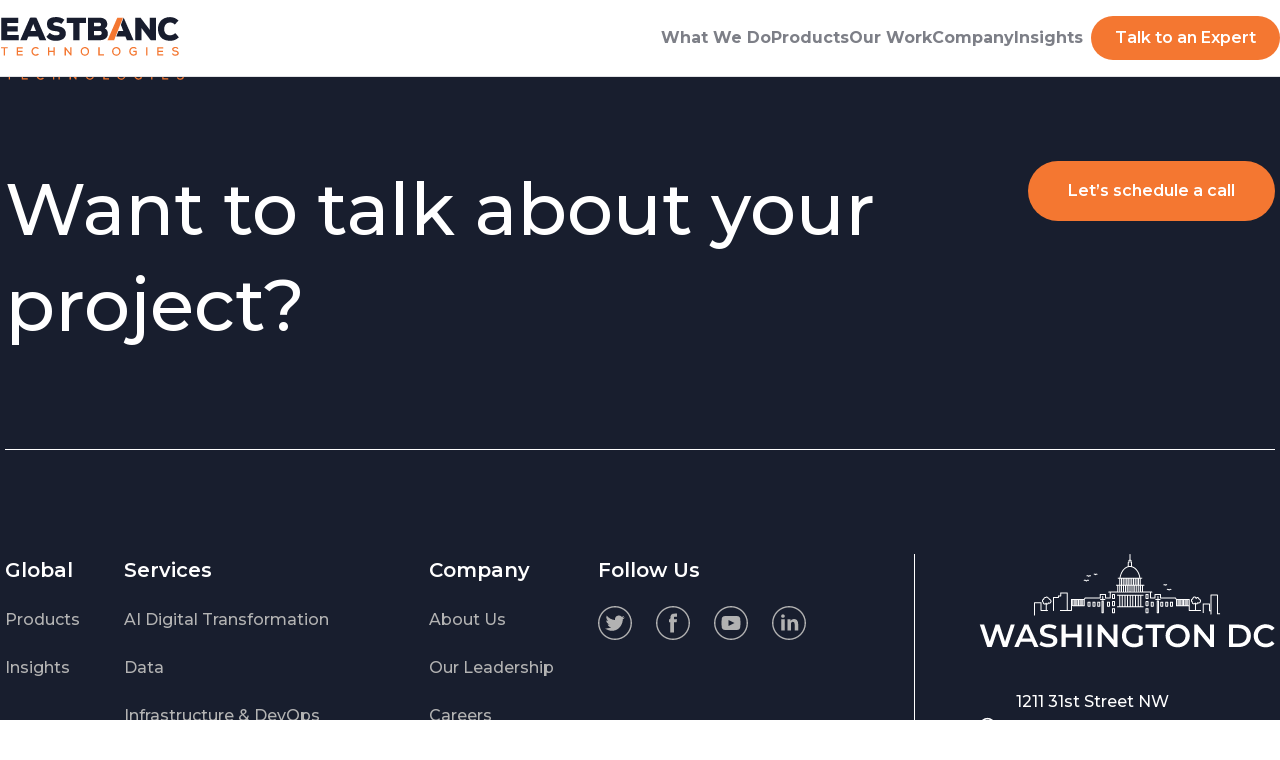

--- FILE ---
content_type: text/html
request_url: https://eastbanctech.com/about-company-gallery/eastback-technologies-5/
body_size: 54575
content:
<!doctype html>
<html lang="en" prefix="og: http://ogp.me/ns# fb: http://ogp.me/ns/fb#">
    <head>
<script type="application/ld+json">
  {
    "@context": "https://schema.org",
    "@type": "Corporation",
    "name": "Eastbanc technologies",
    "url": "https://eastbanctech.com/",
    "logo": "https://eastbanctech.com/images/header/ebt-logo-white.png",
    "sameAs": [
      "https://www.facebook.com/eastbanctechnologies/",
      "https://twitter.com/EastBancTech",
      "https://www.linkedin.com/company/eastbanc-technologies",
      "https://www.youtube.com/user/eastbanctech"
    ]
  }
</script>

<script type='application/ld+json'>
  {
    "@context": "http://www.schema.org",
    "@type": "WebSite",
    "name": "EastBanc Technologies",
    "alternateName": "East Banc Technologies",
    "url": "https://eastbanctech.com/"
  }
</script>


<script>(function(w,d,s,l,i){w[l]=w[l]||[];w[l].push({'gtm.start':
  new Date().getTime(),event:'gtm.js'});var f=d.getElementsByTagName(s)[0],
  j=d.createElement(s),dl=l!='dataLayer'?'&l='+l:'';j.defer=true;j.src=
  'https://www.googletagmanager.com/gtm.js?id='+i+dl;f.parentNode.insertBefore(j,f);
  })(window,document,'script','dataLayer','GTM-5VGP29J');</script>


<meta charset="utf-8">

  <title>Software Development Simplified | EastBanc Technologies</title>





<meta name="description"
      class=''
      content="Whether migrating to containers, developing AI algorithms, or integrating legacy with new cloud native apps through APIs – we’ve done it all!">


<meta property='og:image' content="https://eastbanctech.com/images/header/og_logo_ebt.png" />
<meta property="og:image:height" content="630" />
<meta property="og:image:width" content="1200" />
<meta name="twitter:image" content="https://eastbanctech.com/images/header/og_logo_ebt.png" />
<meta name="twitter:image:height" content="630" />
<meta name="twitter:image:width" content="1200" />


<meta name="robots" content="noindex, nofollow"/>


<meta property="og:locale" content="en_US"/>
<meta property="og:site_name" content="EastBanc Technologies"/>
<meta property="og:type" content="website"/>

<meta name="twitter:card" content="summary" />
<meta name="twitter:site" content="@EastBanc_Technologies" />
<meta name="twitter:title" content="EastBack Technologies" />
<meta name="twitter:description" content="" />


<meta name="google-site-verification" content="sVergHSw7-qgr4rupW0pa7NWBZzlBp--iiDVvCl3I8o" />

<!-- mobile responsive meta -->
<meta name="viewport" content="width=device-width, initial-scale=5, maximum-scale=1">



<meta name="generator" content="Hugo 0.111.3">

<!--Favicon-->
<link rel="apple-touch-icon" sizes="180x180" href="https://eastbanctech.com/apple-touch-icon.png">
<link rel="icon" type="image/png" sizes="32x32" href="https://eastbanctech.com/favicon-32x32.png">
<link rel="icon" type="image/png" sizes="16x16" href="https://eastbanctech.com/favicon-16x16.png">
<link rel="manifest" href="https://eastbanctech.com/site.webmanifest">

<!-- Main 2.0 Font -->
<link rel="preconnect" href="https://fonts.googleapis.com">
<link rel="preconnect" href="https://fonts.gstatic.com" crossorigin>
<link href="https://fonts.googleapis.com/css2?family=Montserrat:ital,wght@0,100..900;1,100..900&display=swap" rel="stylesheet">

<!-- Main 2.0 Stylesheet -->


  
  <link rel="stylesheet" href="/css/main.min.3e502e092f80e35e8dad5dc7f8e270de5fc70e35e582d6368ff7d006e171a701.css" integrity="sha256-PlAuCS+A416NrV3H+OJw3l/HDjXlgtY2j/fQBuFxpwE="/>


<!-- Alpine JS CDN -->

<script defer src="https://cdn.jsdelivr.net/npm/@alpinejs/collapse@3.x.x/dist/cdn.min.js"></script>
 

<script defer src="https://cdn.jsdelivr.net/npm/alpinejs@3.x.x/dist/cdn.min.js"></script>



<script>
  (function(h,o,t,j,a,r){
      h.hj=h.hj||function(){(h.hj.q=h.hj.q||[]).push(arguments)};
      h._hjSettings={hjid:3099886,hjsv:6};
      a=o.getElementsByTagName('head')[0];
      r=o.createElement('script');r.async=1;
      r.src=t+h._hjSettings.hjid+j+h._hjSettings.hjsv;
      a.appendChild(r);
  })(window,document,'https://static.hotjar.com/c/hotjar-','.js?sv=');
</script>



<style>
  [x-cloak] {
    display: none !important;
  }
</style>
<script src="https://www.youtube.com/iframe_api"></script>

        <link rel="canonical" href="https://eastbanctech.com/about-company-gallery/eastback-technologies-5/" />
        <link rel="preconnect" href="https://snap.licdn.com">
    </head>
    <body class="text-black overflow-x-hidden">




<nav role="navigation"
     x-ref="header"
  class="w-full h-auto fixed h-max-screen top-0 z-50 flex app-header flex-col bg-white"
  @mouseleave="subMenu = '';"
  x-data="{
    isOpen: false,
    subMenu: '',
    toggleMenu() {
      this.isOpen = !this.isOpen;
      var vh = window.innerHeight * 0.01;
      document.documentElement.style.setProperty('--vh', `${vh}px`);
    }
  }"
  >
  
  <div class="px-4 py-3 md:px-12 md:py-4 xl:px-0 xl:w-full border-b border-divider" >
    <div class="flex flex-row justify-between xl:max-w-7xl xl:mx-auto" > 
      <a href="https://eastbanctech.com/" class="inline-block">
        <img width="180" src="https://eastbanctech.com/new-images/ebt-logo-blue.svg" alt="EBT logo" loading="lazy"/>
      </a>

      
      <div class="hidden xl:flex flex-row gap-12 items-center">
        
        
        
          <div>
            <span
              class="cursor-pointer body-2 font-bold whitespace-nowrap menu "
              @mouseover="subMenu = 'What We Do';"
              >What We Do</span>
          </div>
        
        
        
          <div>
            <span
              class="cursor-pointer body-2 font-bold whitespace-nowrap menu "
              @mouseover="subMenu = 'Products';"
              >Products</span>
          </div>
        
        
        
        <a href="https://eastbanctech.com/our-work/">
          <span
            class="body-2 font-bold whitespace-nowrap menu "
            @mouseover="subMenu = '';"
          >Our Work</span>
        </a>
        
        
        
          <div>
            <span
              class="cursor-pointer body-2 font-bold whitespace-nowrap menu "
              @mouseover="subMenu = 'Company';"
              >Company</span>
          </div>
        
        
        
        <a href="https://eastbanctech.com/technology-insights/what-the-tech/">
          <span
            class="body-2 font-bold whitespace-nowrap menu "
            @mouseover="subMenu = '';"
          >Insights</span>
        </a>
        
        
        <div class="pl-2">
          <a href="https://eastbanctech.com/contact/" class="inline-block orange-button">Talk to an Expert</a>
        </div>
      </div>
  
      
      <div x-cloak class="xl:hidden">
        <button type="button" class="focus:outline-none" aria-label="toggle menu" @click="toggleMenu()">
          <svg x-show="!isOpen" class="h-10 w-10 stroke-current" viewBox="0 0 24 24" xmlns="http://www.w3.org/2000/svg">
            <path d="M4 6h16M4 12h16M4 18h16" stroke-width="3" stroke-linecap="round"/>
          </svg>
          <svg x-show="isOpen" class="h-10 w-10 stroke-current" viewBox="0 0 36 36" xmlns="http://www.w3.org/2000/svg">
            <path d="m9.515 26.485 16.97-16.97M9.515 9.515l16.97 16.97" stroke-width="4" stroke-linecap="round"/>
          </svg>        
        </button>
      </div>
    </div>
  </div>

  
  <div x-cloak x-show="isOpen" class="flex flex-grow flex-col overflow-hidden shadow-menu"
       :class="{ 'openSubMenu-fix' : (openSubMenu === 'services' || openSubMenu === 'company') }"
       x-data="{ openSubMenu: ''}">
    <div class="flex flex-col gap-8 md:gap-16 px-4 md:px-12 py-7 md:py-30 overflow-scroll bg-white">
      
      
        <div class="flex flex-row justify-between">
          
          
          <button type="button" class="flex flex-row justify-between items-center w-full text-left focus:outline-none" @click="openSubMenu = (openSubMenu === 'services') ? '' : 'services'">
            <span class="header-h2 md:text-header-1-md">What We Do</span>
            <button type="button" class="focus:outline-none" @click="openSubMenu = (openSubMenu === 'services') ? '' : 'services'">
              <svg x-show="openSubMenu === 'services'" width="24" height="24" viewBox="0 0 24 24" fill="none" xmlns="http://www.w3.org/2000/svg">
                <path d="M5 15L12 8L19 15" stroke="#181E2E" stroke-width="4" stroke-linecap="round" stroke-linejoin="round"/>
              </svg>
              <svg x-show="openSubMenu !== 'services'" width="24" height="24" viewBox="0 0 24 24" fill="none" xmlns="http://www.w3.org/2000/svg">
                <path d="M5 9L12 15.6667L19 9" stroke="#181E2E" stroke-width="4" stroke-linecap="round" stroke-linejoin="round"/>
              </svg>
            </button>
          
          </button>
        </div>
        
        
          <div x-show="openSubMenu === 'services'" class="flex flex-col gap-8 md:gap-12">
            
            
              <a href="https://eastbanctech.com/services/digital-transformation/" class="flex flex-row gap-3">
                <img class="w-8 md:w-12 h-8 md:h-12" src="https://eastbanctech.com/services/DigitalTransformation.svg">
                <div class="flex flex-col gap-2">
                  <span class="header-h3 md:text-header-2-md">AI Digital Transformation</span>
                  <p class="body-medium text-dark-gray">We help you transform digitally to stay competitive today, tomorrow and beyond</p>
                </div>
              </a>
            
            
            
              <a href="https://eastbanctech.com/services/data/" class="flex flex-row gap-3">
                <img class="w-8 md:w-12 h-8 md:h-12" src="https://eastbanctech.com/services/Data.svg">
                <div class="flex flex-col gap-2">
                  <span class="header-h3 md:text-header-2-md">Data Intelligence</span>
                  <p class="body-medium text-dark-gray">We help you develop and implement the right data strategy</p>
                </div>
              </a>
            
            
            
              <a href="https://eastbanctech.com/services/infrastructure/" class="flex flex-row gap-3">
                <img class="w-8 md:w-12 h-8 md:h-12" src="https://eastbanctech.com/services/Infrastructure.svg">
                <div class="flex flex-col gap-2">
                  <span class="header-h3 md:text-header-2-md">Infrastructure &amp; DevOps</span>
                  <p class="body-medium text-dark-gray">We build flexible and dynamic digital infrastructures</p>
                </div>
              </a>
            
            
            
              <a href="https://eastbanctech.com/services/development/" class="flex flex-row gap-3">
                <img class="w-8 md:w-12 h-8 md:h-12" src="https://eastbanctech.com/services/Development.svg">
                <div class="flex flex-col gap-2">
                  <span class="header-h3 md:text-header-2-md">Product Development</span>
                  <p class="body-medium text-dark-gray">We create extendable and flexible software platforms</p>
                </div>
              </a>
            
            
            
              <a href="https://eastbanctech.com/technical-due-diligence/" class="flex flex-row gap-3">
                <img class="w-8 md:w-12 h-8 md:h-12" src="https://eastbanctech.com/images/technical-due-diligence/icon.svg">
                <div class="flex flex-col gap-2">
                  <span class="header-h3 md:text-header-2-md">Technical Due Diligence</span>
                  <p class="body-medium text-dark-gray">Assess your roadmap, infrastructure, architecture and DevOps practices</p>
                </div>
              </a>
            
            
            
              <a href="https://eastbanctech.com/ux-ui-design/" class="flex flex-row gap-3">
                <img class="w-8 md:w-12 h-8 md:h-12" src="https://eastbanctech.com/images/ui-ux-design/icon.svg">
                <div class="flex flex-col gap-2">
                  <span class="header-h3 md:text-header-2-md">UI/UX Design</span>
                  <p class="body-medium text-dark-gray">We built custom and scalable design that moves the needle</p>
                </div>
              </a>
            
            
          </div>
        
      
        <div class="flex flex-row justify-between">
          
          
          <button type="button" class="flex flex-row justify-between items-center w-full text-left focus:outline-none" @click="openSubMenu = (openSubMenu === 'products') ? '' : 'products'">
            <span class="header-h2 md:text-header-1-md">Products</span>
            <button type="button" class="focus:outline-none" @click="openSubMenu = (openSubMenu === 'products') ? '' : 'products'">
              <svg x-show="openSubMenu === 'products'" width="24" height="24" viewBox="0 0 24 24" fill="none" xmlns="http://www.w3.org/2000/svg">
                <path d="M5 15L12 8L19 15" stroke="#181E2E" stroke-width="4" stroke-linecap="round" stroke-linejoin="round"/>
              </svg>
              <svg x-show="openSubMenu !== 'products'" width="24" height="24" viewBox="0 0 24 24" fill="none" xmlns="http://www.w3.org/2000/svg">
                <path d="M5 9L12 15.6667L19 9" stroke="#181E2E" stroke-width="4" stroke-linecap="round" stroke-linejoin="round"/>
              </svg>
            </button>
          
          </button>
        </div>
        
        
          <div x-show="openSubMenu === 'products'" class="flex flex-col gap-8 md:gap-12">
            
            
              <a href="https://eastbanctech.com/products/sympli/" class="flex flex-row gap-3">
                <img class="w-8 md:w-12 h-8 md:h-12" src="https://eastbanctech.com/new-images/index/Sympli.svg">
                <div class="flex flex-col gap-2">
                  <span class="header-h3 md:text-header-2-md">Sympli</span>
                  <p class="body-medium text-dark-gray"></p>
                </div>
              </a>
            
            
            
              <a href="https://eastbanctech.com/products/kublr/" class="flex flex-row gap-3">
                <img class="w-8 md:w-12 h-8 md:h-12" src="https://eastbanctech.com/new-images/index/products-Kublr.svg">
                <div class="flex flex-col gap-2">
                  <span class="header-h3 md:text-header-2-md">Kublr</span>
                  <p class="body-medium text-dark-gray"></p>
                </div>
              </a>
            
            
            
              <a href="https://eastbanctech.com/products/apiphany/" class="flex flex-row gap-3">
                <img class="w-8 md:w-12 h-8 md:h-12" src="https://eastbanctech.com/new-images/index/products-Apiphany.svg">
                <div class="flex flex-col gap-2">
                  <span class="header-h3 md:text-header-2-md">APIphany</span>
                  <p class="body-medium text-dark-gray"></p>
                </div>
              </a>
            
            
            
              <a href="https://eastbanctech.com/products/terraiq/" class="flex flex-row gap-3">
                <img class="w-8 md:w-12 h-8 md:h-12" src="https://eastbanctech.com/products/Terra%20IQ.svg">
                <div class="flex flex-col gap-2">
                  <span class="header-h3 md:text-header-2-md">TerraIQ</span>
                  <p class="body-medium text-dark-gray"></p>
                </div>
              </a>
            
            
            
              <a href="https://eastbanctech.com/products/isee/" class="flex flex-row gap-3">
                <img class="w-8 md:w-12 h-8 md:h-12" src="https://eastbanctech.com/products/isee-logo.svg">
                <div class="flex flex-col gap-2">
                  <span class="header-h3 md:text-header-2-md">iSee 360°</span>
                  <p class="body-medium text-dark-gray"></p>
                </div>
              </a>
            
            
          </div>
        
      
        <div class="flex flex-row justify-between">
          
          
            <a href="https://eastbanctech.com/our-work/">
              <span class="header-h2 md:text-header-1-md">Our Work</span>
            </a>
          
          </button>
        </div>
        
        
      
        <div class="flex flex-row justify-between">
          
          
          <button type="button" class="flex flex-row justify-between items-center w-full text-left focus:outline-none" @click="openSubMenu = (openSubMenu === 'company') ? '' : 'company'">
            <span class="header-h2 md:text-header-1-md">Company</span>
            <button type="button" class="focus:outline-none" @click="openSubMenu = (openSubMenu === 'company') ? '' : 'company'">
              <svg x-show="openSubMenu === 'company'" width="24" height="24" viewBox="0 0 24 24" fill="none" xmlns="http://www.w3.org/2000/svg">
                <path d="M5 15L12 8L19 15" stroke="#181E2E" stroke-width="4" stroke-linecap="round" stroke-linejoin="round"/>
              </svg>
              <svg x-show="openSubMenu !== 'company'" width="24" height="24" viewBox="0 0 24 24" fill="none" xmlns="http://www.w3.org/2000/svg">
                <path d="M5 9L12 15.6667L19 9" stroke="#181E2E" stroke-width="4" stroke-linecap="round" stroke-linejoin="round"/>
              </svg>
            </button>
          
          </button>
        </div>
        
        
          <div x-show="openSubMenu === 'company'" class="flex flex-col gap-8 md:gap-12">
            
            
              <a href="https://eastbanctech.com/about/company/" class="flex flex-row gap-3">
                <img class="w-8 md:w-12 h-8 md:h-12" src="https://eastbanctech.com/about-company-menu/About.svg">
                <div class="flex flex-col gap-2">
                  <span class="header-h3 md:text-header-2-md">About Us</span>
                  <p class="body-medium text-dark-gray"></p>
                </div>
              </a>
            
            
            
              <a href="https://eastbanctech.com/about/culture/" class="flex flex-row gap-3">
                <img class="w-8 md:w-12 h-8 md:h-12" src="https://eastbanctech.com/about-company-menu/People.svg">
                <div class="flex flex-col gap-2">
                  <span class="header-h3 md:text-header-2-md">Company Culture</span>
                  <p class="body-medium text-dark-gray"></p>
                </div>
              </a>
            
            
            
              <a href="https://eastbanctech.com/about/our-leadership/" class="flex flex-row gap-3">
                <img class="w-8 md:w-12 h-8 md:h-12" src="https://eastbanctech.com/about-company-menu/Leadership.svg">
                <div class="flex flex-col gap-2">
                  <span class="header-h3 md:text-header-2-md">Leadership</span>
                  <p class="body-medium text-dark-gray"></p>
                </div>
              </a>
            
            
            
              <a href="https://eastbanctech.com/careers/working-for-us/" class="flex flex-row gap-3">
                <img class="w-8 md:w-12 h-8 md:h-12" src="https://eastbanctech.com/about-company-menu/Career.svg">
                <div class="flex flex-col gap-2">
                  <span class="header-h3 md:text-header-2-md">Careers</span>
                  <p class="body-medium text-dark-gray"></p>
                </div>
              </a>
            
            
            
              <a href="https://eastbanctech.com/news-room/in-the-media/" class="flex flex-row gap-3">
                <img class="w-8 md:w-12 h-8 md:h-12" src="https://eastbanctech.com/about-company-menu/NewsRoom.svg">
                <div class="flex flex-col gap-2">
                  <span class="header-h3 md:text-header-2-md">Newsroom</span>
                  <p class="body-medium text-dark-gray"></p>
                </div>
              </a>
            
            
          </div>
        
      
        <div class="flex flex-row justify-between">
          
          
            <a href="https://eastbanctech.com/technology-insights/what-the-tech/">
              <span class="header-h2 md:text-header-1-md">Insights</span>
            </a>
          
          </button>
        </div>
        
        
      
    </div>

    <div class="flex flex-1"></div>

    <div class="flex px-4 md:px-24 pb-4 md:pb-6 pt-4 md:pt-6 bg-white w-full border-t border-divider sticky">
      <a href="https://eastbanctech.com/contact/" class="w-full text-center inline-block orange-button">Talk to an Expert</a>
    </div>
  </div>

  
  <div x-cloak x-show="subMenu !== ''">
    
    
    
      <div x-show="subMenu === 'What We Do'" class="bg-white shadow-menu">
        <div class="py-10">
          <div class="block py-0">
  <div class="flex flex-row megacontent">
      <div class="mr-header grid grid-cols-12 gap-5">
          <div class="grid col-span-4 grid-flow-row grid-rows-5 h-60 megacontent">
              
              
              
                <a class="text-dark-gray flex flex-row items-start" href="https://eastbanctech.com/services/digital-transformation/" x-data="{ hover: false }" @mouseenter="hover = true;" @mouseleave="hover = false;">
                    <img width="32" height="32" class="icon-align" x-show="hover" src="https://eastbanctech.com/new-images/services/logos/hover/transformation.svg" alt="AI Digital Transformation"/>
                    <img width="32" height="32" class="icon-align" x-show="!hover" src="https://eastbanctech.com/new-images/services/logos/inactive/transformation.svg" alt="AI Digital Transformation"/>
                    <span class="ml-4 submenu body-2 font-bold" :class="hover ? 'text-dark-blue' : ''">AI Digital Transformation</span>
                </a>
                
                
              
                <a class="text-dark-gray flex flex-row items-start" href="https://eastbanctech.com/services/data/" x-data="{ hover: false }" @mouseenter="hover = true;" @mouseleave="hover = false;">
                    <img width="32" height="32" class="icon-align" x-show="hover" src="https://eastbanctech.com/new-images/services/logos/hover/data.svg" alt="Data Intelligence"/>
                    <img width="32" height="32" class="icon-align" x-show="!hover" src="https://eastbanctech.com/new-images/services/logos/inactive/data.svg" alt="Data Intelligence"/>
                    <span class="ml-4 submenu body-2 font-bold" :class="hover ? 'text-dark-blue' : ''">Data Intelligence</span>
                </a>
                
                
              
                <a class="text-dark-gray flex flex-row items-start" href="https://eastbanctech.com/services/infrastructure/" x-data="{ hover: false }" @mouseenter="hover = true;" @mouseleave="hover = false;">
                    <img width="32" height="32" class="icon-align" x-show="hover" src="https://eastbanctech.com/new-images/services/logos/hover/devops.svg" alt="Infrastructure &amp; DevOps"/>
                    <img width="32" height="32" class="icon-align" x-show="!hover" src="https://eastbanctech.com/new-images/services/logos/inactive/devops.svg" alt="Infrastructure &amp; DevOps"/>
                    <span class="ml-4 submenu body-2 font-bold" :class="hover ? 'text-dark-blue' : ''">Infrastructure &amp; DevOps</span>
                </a>
                
                
              
                <a class="text-dark-gray flex flex-row items-start" href="https://eastbanctech.com/services/development/" x-data="{ hover: false }" @mouseenter="hover = true;" @mouseleave="hover = false;">
                    <img width="32" height="32" class="icon-align" x-show="hover" src="https://eastbanctech.com/new-images/services/logos/hover/development.svg" alt="Product Development"/>
                    <img width="32" height="32" class="icon-align" x-show="!hover" src="https://eastbanctech.com/new-images/services/logos/inactive/development.svg" alt="Product Development"/>
                    <span class="ml-4 submenu body-2 font-bold" :class="hover ? 'text-dark-blue' : ''">Product Development</span>
                </a>
                
                
              
                <a class="text-dark-gray flex flex-row items-start" href="https://eastbanctech.com/technical-due-diligence/" x-data="{ hover: false }" @mouseenter="hover = true;" @mouseleave="hover = false;">
                    <img width="32" height="32" class="icon-align" x-show="hover" src="https://eastbanctech.com/new-images/services/logos/hover/duediligence.svg" alt="Technical Due Diligence"/>
                    <img width="32" height="32" class="icon-align" x-show="!hover" src="https://eastbanctech.com/new-images/services/logos/inactive/duediligence.svg" alt="Technical Due Diligence"/>
                    <span class="ml-4 submenu body-2 font-bold" :class="hover ? 'text-dark-blue' : ''">Technical Due Diligence</span>
                </a>
                
                
              
                <a class="text-dark-gray flex flex-row items-start" href="https://eastbanctech.com/ux-ui-design/" x-data="{ hover: false }" @mouseenter="hover = true;" @mouseleave="hover = false;">
                    <img width="32" height="32" class="icon-align" x-show="hover" src="https://eastbanctech.com/new-images/services/logos/hover/design.svg" alt="UI/UX Design"/>
                    <img width="32" height="32" class="icon-align" x-show="!hover" src="https://eastbanctech.com/new-images/services/logos/inactive/design.svg" alt="UI/UX Design"/>
                    <span class="ml-4 submenu body-2 font-bold" :class="hover ? 'text-dark-blue' : ''">UI/UX Design</span>
                </a>
                
                
                
              
                
              
                
              
                
              
                
          </div>
          <div class="col-span-8 ml-header lx:mr-common flex-1">
            <span class="text-orange body-2 font-bold upppercase">LATEST CASE STUDIES</span>
            <div class="mt-5 grid grid-cols-2 gap-10">
            
            
            <div><h4 class="caption-regular text-dark-gray">Jul 26, 2024</h4><h5 class="header-h5 text-black">Building a solid foundation for better farm-to-table business </h5>
                <p class="caption-regular h-12 xl:h-14 overflow-elipsis overflow-hidden">4P Foods partnered with EastBanc Technologies to overhaul its technology infrastructure, resulting in a unified ERP system and data integration model that enhanced operational efficiency, reduced costs, and positioned the company for future growth.</p>
                
                <div class="mb-5"><a class="underline text-orange body-medium inline-block" target="_blank" href="https://eastbanctech.com/our-work/building-a-solid-foundation-for-better-farm-to-table-business-1/">Read more</a></div>
                
            </div>
            
            <div><h4 class="caption-regular text-dark-gray">Jul 6, 2023</h4><h5 class="header-h5 text-black">Growth Engine: Standup - AI-powered proposals</h5>
                <p class="caption-regular h-12 xl:h-14 overflow-elipsis overflow-hidden">Growth Engine is an early-stage startup that came to us asking for help with their application&#39;s design. Their idea was to create a TikTok for training and knowledge sharing and to use the rising AI technology (Chat GPT API) for this purpose.</p>
                
                <div class="mb-5"><a class="underline text-orange body-medium inline-block" target="_blank" href="https://eastbanctech.com/our-work/case-study-growth-engine-ai-proposals/">Read more</a></div>
                
            </div>
            
            </div>
          </div>
      </div>
  </div>
</div></div>
      </div>
    
    
    
    
    
      <div x-show="subMenu === 'Products'" class="bg-white shadow-menu">
        <div class="py-10">
          <div class="block py-0">
    <div class="flex flex-row megacontent">
        <div class="mr-header grid grid-cols-12 gap-5">
            <div class="grid col-span-4 grid-flow-row grid-rows-5 h-60 megacontent">
                
                
                
                
                
                <a class="text-dark-gray flex flex-row items-start" href="https://eastbanctech.com/products/sympli/" x-data="{ hover: false }" @mouseenter="hover = true;" @mouseleave="hover = false;">
                    <img width="32" height="32" class="icon-align" x-show="hover" src="https://eastbanctech.com/new-images/products/logos/hover/sympli.svg" alt="Sympli"/>
                    <img width="32" height="32" class="icon-align" x-show="!hover" src="https://eastbanctech.com/new-images/products/logos/inactive/sympli.svg" alt="Sympli"/>
                    <span class="ml-4 submenu body-2 font-bold" :class="hover ? 'text-dark-blue' : ''">Sympli</span>
                </a>
                
                
                
                <a class="text-dark-gray flex flex-row items-start" href="https://eastbanctech.com/products/kublr/" x-data="{ hover: false }" @mouseenter="hover = true;" @mouseleave="hover = false;">
                    <img width="32" height="32" class="icon-align" x-show="hover" src="https://eastbanctech.com/new-images/products/logos/hover/kublr.svg" alt="Kublr"/>
                    <img width="32" height="32" class="icon-align" x-show="!hover" src="https://eastbanctech.com/new-images/products/logos/inactive/kublr.svg" alt="Kublr"/>
                    <span class="ml-4 submenu body-2 font-bold" :class="hover ? 'text-dark-blue' : ''">Kublr</span>
                </a>
                
                
                
                <a class="text-dark-gray flex flex-row items-start" href="https://eastbanctech.com/products/apiphany/" x-data="{ hover: false }" @mouseenter="hover = true;" @mouseleave="hover = false;">
                    <img width="32" height="32" class="icon-align" x-show="hover" src="https://eastbanctech.com/new-images/products/logos/hover/apiphany.svg" alt="APIphany"/>
                    <img width="32" height="32" class="icon-align" x-show="!hover" src="https://eastbanctech.com/new-images/products/logos/inactive/apiphany.svg" alt="APIphany"/>
                    <span class="ml-4 submenu body-2 font-bold" :class="hover ? 'text-dark-blue' : ''">APIphany</span>
                </a>
                
                
                
                <a class="text-dark-gray flex flex-row items-start" href="https://eastbanctech.com/products/terraiq/" x-data="{ hover: false }" @mouseenter="hover = true;" @mouseleave="hover = false;">
                    <img width="32" height="32" class="icon-align" x-show="hover" src="https://eastbanctech.com/new-images/products/logos/hover/terraiq.svg" alt="TerraIQ"/>
                    <img width="32" height="32" class="icon-align" x-show="!hover" src="https://eastbanctech.com/new-images/products/logos/inactive/terraiq.svg" alt="TerraIQ"/>
                    <span class="ml-4 submenu body-2 font-bold" :class="hover ? 'text-dark-blue' : ''">TerraIQ</span>
                </a>
                
                
                
                <a class="text-dark-gray flex flex-row items-start" href="https://eastbanctech.com/products/isee/" x-data="{ hover: false }" @mouseenter="hover = true;" @mouseleave="hover = false;">
                    <img width="32" height="32" class="icon-align" x-show="hover" src="https://eastbanctech.com/new-images/products/logos/hover/isee.svg" alt="iSee 360°"/>
                    <img width="32" height="32" class="icon-align" x-show="!hover" src="https://eastbanctech.com/new-images/products/logos/inactive/isee.svg" alt="iSee 360°"/>
                    <span class="ml-4 submenu body-2 font-bold" :class="hover ? 'text-dark-blue' : ''">iSee 360°</span>
                </a>
                
                
                
                
                
                
                
                
                
            </div>
            <div class="col-span-8 ml-header lx:mr-common flex-1">
              <span class="text-orange body-2 font-bold upppercase">LATEST INSIGHTS</span>
              <div class="mt-5 grid grid-cols-2 gap-10">
              
              
              <div><h4 class="caption-regular text-dark-gray">Jul 8, 2024 | by EastBanc Technologies</h4><h5 class="header-h5 text-black">AI and Automotive Industry</h5>
                  <p class="caption-regular h-12 xl:h-14 overflow-elipsis overflow-hidden">From AI-powered chatbots providing personalized recommendations based on a driver&#39;s preferences to route optimization and maintenance predictions, the potential for enhancing the customer automotive experience is immense.</p>
                  
                  <div class="mb-5"><a class="underline text-orange body-medium inline-block" target="_blank" href="https://eastbanctech.com/technology-insights/what-the-tech/ai-and-automotive-industry/">Read more</a></div>
                  
              </div>
              
              <div><h4 class="caption-regular text-dark-gray">Jun 17, 2024 | by EastBanc Technologies</h4><h5 class="header-h5 text-black">AI Transformation of Retail</h5>
                  <p class="caption-regular h-12 xl:h-14 overflow-elipsis overflow-hidden">The future of retail holds many interesting experiments. As we look for better and more environmentally friendly consumption and logistics, AI predictive capabilities, anomaly detection, and better customer support may lead us to rethink how we consume, help distribute goods better, aid food supply safety, and promote things like a shared economy. </p>
                  
                  <div class="mb-5"><a class="underline text-orange body-medium inline-block" target="_blank" href="https://eastbanctech.com/technology-insights/what-the-tech/ai-transformation-of-retail/">Read more</a></div>
                  
              </div>
              
              </div>
            </div>
        </div>
    </div>
  </div></div>
      </div>
    
    
    
    
    
    
    
    
    
      <div x-show="subMenu === 'Company'" class="bg-white shadow-menu">
        <div class="py-10">
          <div class="block py-0">
    <div class="flex flex-row megacontent">
        <div class="mr-header grid grid-cols-12 gap-5">
            <div class="grid col-span-4 grid-flow-row grid-rows-5 h-60 megacontent">
                
                
                
                
                
                
                
                
                
                <a class="text-dark-gray flex flex-row items-start" href="https://eastbanctech.com/about/company/" x-data="{ hover: false }" @mouseenter="hover = true;" @mouseleave="hover = false;">
                    <img width="32" height="32" class="icon-align" x-show="hover" src="https://eastbanctech.com/new-images/company/logos/hover/about.svg" alt="About Us"/>
                    <img width="32" height="32" class="icon-align" x-show="!hover" src="https://eastbanctech.com/new-images/company/logos/inactive/about.svg" alt="About Us"/>
                    <span class="ml-4 submenu body-2 font-bold" :class="hover ? 'text-dark-blue' : ''">About Us</span>
                </a>
                
                
                
                <a class="text-dark-gray flex flex-row items-start" href="https://eastbanctech.com/about/culture/" x-data="{ hover: false }" @mouseenter="hover = true;" @mouseleave="hover = false;">
                    <img width="32" height="32" class="icon-align" x-show="hover" src="https://eastbanctech.com/new-images/company/logos/hover/culture.svg" alt="Company Culture"/>
                    <img width="32" height="32" class="icon-align" x-show="!hover" src="https://eastbanctech.com/new-images/company/logos/inactive/culture.svg" alt="Company Culture"/>
                    <span class="ml-4 submenu body-2 font-bold" :class="hover ? 'text-dark-blue' : ''">Company Culture</span>
                </a>
                
                
                
                <a class="text-dark-gray flex flex-row items-start" href="https://eastbanctech.com/about/our-leadership/" x-data="{ hover: false }" @mouseenter="hover = true;" @mouseleave="hover = false;">
                    <img width="32" height="32" class="icon-align" x-show="hover" src="https://eastbanctech.com/new-images/company/logos/hover/leadership.svg" alt="Leadership"/>
                    <img width="32" height="32" class="icon-align" x-show="!hover" src="https://eastbanctech.com/new-images/company/logos/inactive/leadership.svg" alt="Leadership"/>
                    <span class="ml-4 submenu body-2 font-bold" :class="hover ? 'text-dark-blue' : ''">Leadership</span>
                </a>
                
                
                
                <a class="text-dark-gray flex flex-row items-start" href="https://eastbanctech.com/careers/working-for-us/" x-data="{ hover: false }" @mouseenter="hover = true;" @mouseleave="hover = false;">
                    <img width="32" height="32" class="icon-align" x-show="hover" src="https://eastbanctech.com/new-images/company/logos/hover/careers.svg" alt="Careers"/>
                    <img width="32" height="32" class="icon-align" x-show="!hover" src="https://eastbanctech.com/new-images/company/logos/inactive/careers.svg" alt="Careers"/>
                    <span class="ml-4 submenu body-2 font-bold" :class="hover ? 'text-dark-blue' : ''">Careers</span>
                </a>
                
                
                
                <a class="text-dark-gray flex flex-row items-start" href="https://eastbanctech.com/news-room/in-the-media/" x-data="{ hover: false }" @mouseenter="hover = true;" @mouseleave="hover = false;">
                    <img width="32" height="32" class="icon-align" x-show="hover" src="https://eastbanctech.com/new-images/company/logos/hover/news.svg" alt="Newsroom"/>
                    <img width="32" height="32" class="icon-align" x-show="!hover" src="https://eastbanctech.com/new-images/company/logos/inactive/news.svg" alt="Newsroom"/>
                    <span class="ml-4 submenu body-2 font-bold" :class="hover ? 'text-dark-blue' : ''">Newsroom</span>
                </a>
                
                
                
                
                
            </div>
            <div class="col-span-8 ml-header lx:mr-common flex-1">
                <span class="text-orange body-2 font-bold upppercase">LATEST NEWS</span>
                <div class="mt-5 grid grid-cols-2 gap-10">
                
                
                <div><h4 class="caption-regular text-dark-gray">Jun 5, 2024</h4><h5 class="header-h5 text-black">&#34;AI Driven&#34; Book Demystifies AI for Executives to Ensure Survival in the Age of Digital Darwinism</h5>
                    <p class="caption-regular h-12 xl:h-14 overflow-elipsis overflow-hidden">Wolf Ruzicka and Victor Shilo announce the launch of their book—AI Driven: Staying Alive in the Age of Digital Darwinism. Using five real-world examples of enterprise-scale implementations of various AI technologies, AI Driven addresses many questions posed by top executives that the authors have encountered throughout their careers.</p>
                    
                    <div class="mb-5"><a class="underline text-orange body-medium inline-block" target="_blank" href="https://www.prnewswire.com/news-releases/ai-driven-book-demystifies-ai-for-executives-to-ensure-survival-in-the-age-of-digital-darwinism-302162425.html">Read more</a></div>
                    
                </div>
                
                <div><h4 class="caption-regular text-dark-gray">Apr 22, 2024</h4><h5 class="header-h5 text-black">Innovation and Leadership with Jess Larsen</h5>
                    <p class="caption-regular h-12 xl:h-14 overflow-elipsis overflow-hidden">In an exclusive podcast episode, Jess Larsen and co-host Laura Walker Lee hosted a special guest, Wolf Ruzicka, the Chairman of EastBanc Technologies. During the podcast, Wolf revealed how his company played a vital role in transforming The Washington Post from a traditional media entity to a dynamic software leader. He explained the intricate steps taken during this transformation and provided insights into how other companies in diverse sectors can adopt similar strategies. By doing so, they can confidently embrace and steer their digital future.</p>
                    
                    <div class="mb-5"><a class="underline text-orange body-medium inline-block" target="_blank" href="https://youtu.be/imB6604KLCc">Read more</a></div>
                    
                </div>
                
                </div>
            </div>
        </div>
    </div>
</div>
</div>
      </div>
    
    
    
    
    
    
    
  </div>
</nav>
<footer id="footer" class="bg-dark-blue overflow-hidden">
  <div class="block xl:min-h-screen md:pb-0 xl:py-10 xl:flex flex-col xl:justify-center responsive-margins">
    <img width="180" src="https://eastbanctech.com/new-images/logo-white.svg" alt="EBT logo"/>
    
    <div class="pt-20 pb-24 border-b border-white grid grid-flow-row lg:grid-flow-col gap-24">
      <h5 class="text-white cta-text"><span class="bubbling">Want to talk about your</span> <span class="bubbling">project?</span></h5>
      <div class="flex items-center md:items-start">
        <a class="w-full md:w-auto text-center orange-button big-button button-large" href="https://eastbanctech.com/contact/">Let’s schedule a call</a>
      </div>
    </div>
    
    <div class="pt-26 flex flex-col xl:flex-row">
      <div class="flex-grow grid grid-flow-col grid-rows-2 md:grid-rows-1 xl:pr-16 text-left">
        
          <div class="flex flex-col">
            <a class="text-white footer-title mb-5" href="https://eastbanctech.com/">Global</a>
          
            
              <a class="text-gray footer-link mb-5" href="https://eastbanctech.com/products/">Products</a>
            
              <a class="text-gray footer-link mb-5" href="https://eastbanctech.com/technology-insights/what-the-tech/">Insights</a>
            
          
          </div>
        
          <div class="flex flex-col">
            <a class="text-white footer-title mb-5" href="https://eastbanctech.com/">Services</a>
          
            
              <a class="text-gray footer-link mb-5" href="https://eastbanctech.com/services/digital-transformation/">AI Digital Transformation</a>
            
              <a class="text-gray footer-link mb-5" href="https://eastbanctech.com/services/data/">Data </a>
            
              <a class="text-gray footer-link mb-5" href="https://eastbanctech.com/services/infrastructure/">Infrastructure &amp; DevOps </a>
            
              <a class="text-gray footer-link mb-5" href="https://eastbanctech.com/services/development/">Platform/Product Development </a>
            
              <a class="text-gray footer-link mb-5" href="https://eastbanctech.com/technical-due-diligence/">Technical Due Diligence</a>
            
              <a class="text-gray footer-link mb-5" href="https://eastbanctech.com/ux-ui-design/">UI/UX Design</a>
            
          
          </div>
        
          <div class="flex flex-col">
            <a class="text-white footer-title mb-5" href="https://eastbanctech.com/">Company</a>
          
            
              <a class="text-gray footer-link mb-5" href="https://eastbanctech.com/about/company/">About Us</a>
            
              <a class="text-gray footer-link mb-5" href="https://eastbanctech.com/about/our-leadership/">Our Leadership</a>
            
              <a class="text-gray footer-link mb-5" href="https://eastbanctech.com/careers/working-for-us/">Careers</a>
            
              <a class="text-gray footer-link mb-5" href="https://eastbanctech.com/news-room/in-the-media/">Press</a>
            
              <a class="text-gray footer-link mb-5" href="https://eastbanctech.com/terms-of-use">terms</a>
            
              <a class="text-gray footer-link mb-5" href="https://eastbanctech.com/privacy-policy">privacy</a>
            
          
          </div>
        
        <div class="hidden xl:flex flex-col">
          <p class="text-white footer-title mb-5">Follow Us</p>
            <div class="inline-block whitespace-nowrap mb-5">
              
              
              
                
                <a 
                  
                  class="inline-block mr-5"
                  
                  href="https://twitter.com/EastBancTech"
                  ><img src="https://eastbanctech.com/new-images/index/Twitter.svg" alt="Twitter" /></a>
              
                
                <a 
                  
                  class="inline-block mr-5"
                  
                  href="https://www.facebook.com/eastbanctechnologies/"
                  ><img src="https://eastbanctech.com/new-images/index/Facebook.svg" alt="Facebook" /></a>
              
                
                <a 
                  
                  class="inline-block mr-5"
                  
                  href="https://www.youtube.com/user/eastbanctech"
                  ><img src="https://eastbanctech.com/new-images/index/Youtube.svg" alt="Youtube" /></a>
              
                
                <a 
                  
                  class="inline-block"
                  
                  href="https://www.linkedin.com/company/eastbanc-technologies"
                  ><img src="https://eastbanctech.com/new-images/index/Linkedin.svg" alt="Linkedin" /></a>
              
            </div>
        </div>
      </div>
      <div class="hidden xl:block lg:border-l border-white lg:pl-16 flex-grow-0 text-center lg:text-left">
        <div class="flex flex-col items-center">
          <img class="" src="https://eastbanctech.com/new-images/index/Washington-Sity.svg" width="187" height="62" alt="Washington-DC"/>
          <img class="mt-2" src="https://eastbanctech.com/new-images/index/Washington-DC.svg" width="296" height="24" alt="Washington-DC"/>
        </div>
          <p class="mb-5 mt-10 flex flex-row">
            <img class="inline-block mr-5" src="https://eastbanctech.com/new-images/index/Location.svg" alt="location"/><a class="text-white footer-link" href="https://www.google.com/maps/place/1211+31st+St+NW,+Washington,+DC+20007,+%D0%A1%D0%A8%D0%90/@38.9056967,-77.0629412,17z/data=!3m1!4b1!4m5!3m4!1s0x89b7b64bc78b1e6b:0x6f56f48085f24455!8m2!3d38.9056967!4d-77.0607525" target="_blank">1211 31st Street NW<br>Washington, DC 20007<br>United States</a>
          </p>
          <p class="mb-5">
            <img class="inline-block mr-5" src="https://eastbanctech.com/new-images/index/Phone.svg" alt="phone"/><a class="text-white footer-link" href="tel: 202-295-3000">202-295-3000</a>
          </p>
          <p>
            <img class="inline-block mr-5" src="https://eastbanctech.com/new-images/index/megaphone.svg" alt="phone"/><a class="text-white footer-link underline" href="mailto: media@eastbanctech.com">Media Inquiries</a>
          </p>
      </div>
      <div class="hidden md:flex xl:hidden flex-row border-t border-white py-14">
        <div class="flex-1 flex-col">
          <img src="https://eastbanctech.com/new-images/index/Washington-Sity.svg" width="187" height="62" alt="Washington-DC"/>
          <img class="mt-2" src="https://eastbanctech.com/new-images/index/Washington-DC.svg" width="296" height="24" alt="Washington-DC"/>
        </div>
        <div class="flex-1 flex-col">
          <p class="mb-minor flex flex-row">
            <img class="inline-block mr-minor" src="https://eastbanctech.com/new-images/index/Location.svg" alt="location"/><a class="text-white footer-link" href="https://www.google.com/maps/place/1211+31st+St+NW,+Washington,+DC+20007,+%D0%A1%D0%A8%D0%90/@38.9056967,-77.0629412,17z/data=!3m1!4b1!4m5!3m4!1s0x89b7b64bc78b1e6b:0x6f56f48085f24455!8m2!3d38.9056967!4d-77.0607525" target="_blank">1211 31st Street NW<br>Washington, DC 20007<br>United States</a>
          </p>
          <p class="mb-minor flex flex-row">
            <img class="inline-block mr-minor" src="https://eastbanctech.com/new-images/index/Phone.svg" alt="phone"/><a class="text-white footer-link" href="tel: 202-295-3000">202-295-3000</a>
          </p>
          <p class="flex flex-row">
            <img class="inline-block mr-minor" src="https://eastbanctech.com/new-images/index/megaphone.svg" alt="phone"/><a class="text-white footer-link underline" href="mailto: media@eastbanctech.com">Media Inquiries</a>
          </p>
        </div>
      </div>
      <div class="hidden md:flex xl:hidden border-t border-white py-14 flex-col text-center">
        <div class="inline-block whitespace-nowrap">
          
          
          
            
            <a 
              
              class="inline-block mr-minor"
              
              href="https://twitter.com/EastBancTech"
              ><img src="https://eastbanctech.com/new-images/index/Twitter.svg" alt="Twitter" /></a>
          
            
            <a 
              
              class="inline-block mr-minor"
              
              href="https://www.facebook.com/eastbanctechnologies/"
              ><img src="https://eastbanctech.com/new-images/index/Facebook.svg" alt="Facebook" /></a>
          
            
            <a 
              
              class="inline-block mr-minor"
              
              href="https://www.youtube.com/user/eastbanctech"
              ><img src="https://eastbanctech.com/new-images/index/Youtube.svg" alt="Youtube" /></a>
          
            
            <a 
              
              class="inline-block"
              
              href="https://www.linkedin.com/company/eastbanc-technologies"
              ><img src="https://eastbanctech.com/new-images/index/Linkedin.svg" alt="Linkedin" /></a>
          
        </div>
      </div>
      <div class="md:hidden border-t border-white py-14">
        <div class="flex-1 flex-col">
          <p class="mb-minor flex flex-row">
            <img class="inline-block mr-minor" src="https://eastbanctech.com/new-images/index/Location.svg" alt="location"/><a class="text-white footer-link" href="https://www.google.com/maps/place/1211+31st+St+NW,+Washington,+DC+20007,+%D0%A1%D0%A8%D0%90/@38.9056967,-77.0629412,17z/data=!3m1!4b1!4m5!3m4!1s0x89b7b64bc78b1e6b:0x6f56f48085f24455!8m2!3d38.9056967!4d-77.0607525" target="_blank">1211 31st Street NW<br>Washington, DC 20007<br>United States</a>
          </p>
          <p class="mb-minor flex flex-row">
            <img class="inline-block mr-minor" src="https://eastbanctech.com/new-images/index/Phone.svg" alt="phone"/><a class="text-white footer-link" href="tel: 202-295-3000">202-295-3000</a>
          </p>
          <p class="flex flex-row">
            <img class="inline-block mr-minor" src="https://eastbanctech.com/new-images/index/megaphone.svg" alt="phone"/><a class="text-white footer-link underline" href="mailto: media@eastbanctech.com">Media Inquiries</a>
          </p>
          <div class="flex flex-col md:hidden mt-14">
            <p class="text-white footer-title mb-minor">Follow Us</p>
              <div class="inline-block whitespace-nowrap mb-common">
                
                
                
                  
                  <a 
                    
                    class="inline-block mr-minor"
                    
                    href="https://twitter.com/EastBancTech"
                    ><img src="https://eastbanctech.com/new-images/index/Twitter.svg" alt="Twitter" /></a>
                
                  
                  <a 
                    
                    class="inline-block mr-minor"
                    
                    href="https://www.facebook.com/eastbanctechnologies/"
                    ><img src="https://eastbanctech.com/new-images/index/Facebook.svg" alt="Facebook" /></a>
                
                  
                  <a 
                    
                    class="inline-block mr-minor"
                    
                    href="https://www.youtube.com/user/eastbanctech"
                    ><img src="https://eastbanctech.com/new-images/index/Youtube.svg" alt="Youtube" /></a>
                
                  
                  <a 
                    
                    class="inline-block"
                    
                    href="https://www.linkedin.com/company/eastbanc-technologies"
                    ><img src="https://eastbanctech.com/new-images/index/Linkedin.svg" alt="Linkedin" /></a>
                
              </div>
          </div>
        </div>
      </div>
    </div>
  </div>
</footer>
<script type="application/javascript">
  const DDW_QUIZ_ANSWERS_CONFIG = {
    endpoint: "https:\/\/krkqrgnhha.execute-api.us-east-1.amazonaws.com\/dev\/save-ddw-quiz-answer",
    apikey: "5cCpTutZEV2QMygnKbnbe2qgNFtK6UNm5wXZz1AS"
  }
</script>





  
  <!-- Main Script -->
  <script src="https://eastbanctech.com/js/global.min.e948aed31cded26687c2203c32f939cd244d4ccfa6f1d2adba76a44d8645ffab.js"></script>





<script>(function(w,d,s,l,i){w[l]=w[l]||[];w[l].push({'gtm.start':
  new Date().getTime(),event:'gtm.js'});var f=d.getElementsByTagName(s)[0],
  j=d.createElement(s),dl=l!='dataLayer'?'&l='+l:'';j.defer=true;j.src=
  'https://www.googletagmanager.com/gtm.js?id='+i+dl;f.parentNode.insertBefore(j,f);
  })(window,document,'script','dataLayer','GTM-5VGP29J');</script>



<noscript><iframe src="https://www.googletagmanager.com/ns.html?id=GTM-KFD93J3"
      height="0" width="0" style="display:none;visibility:hidden"></iframe></noscript>



<noscript><iframe src="https://www.googletagmanager.com/ns.html?id=GTM-5VGP29J"
      height="0" width="0" style="display:none;visibility:hidden"></iframe></noscript>



<script type="text/javascript" async>
    _linkedin_partner_id = "201466";
    window._linkedin_data_partner_ids = window._linkedin_data_partner_ids || [];
    window._linkedin_data_partner_ids.push(_linkedin_partner_id);
</script>

<script type="text/javascript" async>
    (function(){var s = document.getElementsByTagName("script")[0];
        var b = document.createElement("script");
        b.type = "text/javascript";b.async = true;
        b.src = "https://snap.licdn.com/li.lms-analytics/insight.min.js";
        s.parentNode.insertBefore(b, s);})();
</script>
</body>
</html>


--- FILE ---
content_type: image/svg+xml
request_url: https://eastbanctech.com/about-company-menu/NewsRoom.svg
body_size: 867
content:
<svg xmlns="http://www.w3.org/2000/svg" width="32" height="32" viewBox="0 0 32 32" fill="none">
    <path d="M9.4375 20.0625H6.625C5.3818 20.0625 4.18951 19.5686 3.31044 18.6896C2.43136 17.8105 1.9375 16.6182 1.9375 15.375C1.9375 14.1318 2.43136 12.9395 3.31044 12.0604C4.18951 11.1814 5.3818 10.6875 6.625 10.6875H9.4375V20.0625Z" stroke="#7D7F87" stroke-width="2" stroke-linecap="round" stroke-linejoin="round"/>
    <path d="M9.4375 20.0625C14.9389 20.063 20.3172 21.6913 24.895 24.7425L26.3125 25.6875V5.0625L24.895 6.0075C20.3172 9.05867 14.9389 10.687 9.4375 10.6875V20.0625Z" stroke="#7D7F87" stroke-width="2" stroke-linecap="round" stroke-linejoin="round"/>
    <path d="M30.0625 13.5V17.25" stroke="#7D7F87" stroke-width="2" stroke-linecap="round" stroke-linejoin="round"/>
    <path d="M9.4375 20.0625C9.4367 21.2899 9.68563 22.5047 10.1691 23.6329C10.6526 24.7611 11.3606 25.7791 12.25 26.625" stroke="#7D7F87" stroke-width="2" stroke-linecap="round" stroke-linejoin="round"/>
  </svg>

--- FILE ---
content_type: image/svg+xml
request_url: https://eastbanctech.com/new-images/index/Phone.svg
body_size: 4583
content:
<svg width="22" height="22" viewBox="0 0 22 22" fill="none" xmlns="http://www.w3.org/2000/svg">
<path d="M11.782 5.88464C12.8583 6.06941 13.8423 6.57859 14.6265 7.36062C15.4064 8.1405 15.9177 9.12448 16.1025 10.203C16.1734 10.6284 16.5386 10.9356 16.9704 10.9356C17.0263 10.9356 17.0757 10.9292 17.1101 10.9227C17.1122 10.9227 17.1144 10.9227 17.1165 10.9206C17.3507 10.8819 17.5548 10.7551 17.6902 10.5596C17.8255 10.3663 17.8771 10.1342 17.8363 9.90437C17.5913 8.46491 16.9124 7.15437 15.8704 6.11238C14.8241 5.07038 13.5114 4.39148 12.0741 4.1487H12.072C11.5929 4.06921 11.1396 4.39363 11.0601 4.87058C10.9849 5.35183 11.3072 5.80515 11.782 5.88464Z" fill="white"/>
<path d="M17.1983 13.2602C16.717 12.7596 16.1348 12.4953 15.5139 12.4953C14.8994 12.4953 14.3129 12.7553 13.8209 13.2494L12.5985 14.4719C12.5684 14.4568 12.5383 14.4418 12.5104 14.4268L12.4481 14.3967C12.317 14.3301 12.1666 14.2549 12.042 14.1775C10.7873 13.3805 9.64222 12.3363 8.53792 10.9828C8.06526 10.3877 7.7344 9.88281 7.49163 9.38008C7.79886 9.09004 8.0846 8.8 8.35315 8.525C8.41331 8.46484 8.47347 8.40254 8.53577 8.34024C8.59593 8.27793 8.65823 8.21563 8.72054 8.15332C9.23186 7.64199 9.50257 7.04902 9.50042 6.43887C9.50042 5.83086 9.22972 5.24004 8.72054 4.73301L7.53245 3.54492C7.4637 3.47617 7.39495 3.40742 7.32835 3.33867C7.26175 3.26992 7.193 3.20117 7.1264 3.13457L7.03186 3.03789C6.79768 2.79941 6.55491 2.55234 6.30999 2.32676C5.83304 1.85195 5.25511 1.60059 4.6428 1.60059C4.03265 1.60059 3.45042 1.85195 2.95413 2.32676C2.95198 2.32891 2.94983 2.32891 2.94983 2.33105L1.46097 3.81777C0.852958 4.42578 0.50706 5.16699 0.431864 6.01992V6.02207C0.352372 7.03184 0.534989 8.09746 1.00765 9.37578C1.72308 11.3094 2.79729 13.1012 4.38499 15.0133C6.32288 17.3229 8.64964 19.1447 11.2987 20.4273H11.3008C12.3213 20.915 13.692 21.4865 15.2389 21.5875C15.241 21.5875 15.2432 21.5875 15.2453 21.5875H15.2561C15.3442 21.5918 15.4366 21.5961 15.5332 21.5961C16.6182 21.5961 17.5334 21.2029 18.251 20.4273L18.2617 20.4166C18.2703 20.408 18.2768 20.4016 18.2832 20.393C18.4981 20.1352 18.7451 19.8967 19.0223 19.6303C19.2135 19.4477 19.409 19.2607 19.5981 19.0588C20.0858 18.5496 20.3436 17.9566 20.3414 17.3443C20.3393 16.7299 20.0772 16.1434 19.583 15.6492L17.1983 13.2602ZM16.9619 19.2479C16.5795 19.6561 16.1412 19.8387 15.544 19.8387C15.4881 19.8387 15.4258 19.8344 15.3614 19.8301C14.1239 19.7506 12.953 19.2607 12.0721 18.8418C9.64007 17.6709 7.50882 16.0037 5.73636 13.8854C4.28616 12.1387 3.30862 10.5102 2.66194 8.76563C2.27522 7.72793 2.12913 6.92441 2.18929 6.16602C2.22796 5.72344 2.39339 5.37109 2.70921 5.05957L4.18733 3.58145C4.34202 3.4332 4.501 3.35371 4.64925 3.35371C4.7889 3.35371 4.93714 3.43105 5.09397 3.58359C5.09612 3.58574 5.09827 3.58789 5.10042 3.59004C5.35608 3.83066 5.6053 4.08418 5.86956 4.35059L5.87815 4.35918C6.00491 4.49023 6.15101 4.64063 6.29925 4.78457L7.48518 5.97051C7.83108 6.31641 7.83108 6.55918 7.48518 6.90508C7.36058 7.02969 7.23382 7.15645 7.10921 7.28535L7.02112 7.37559C6.68811 7.71289 6.37444 8.03086 6.03284 8.33379C6.02854 8.33809 6.0221 8.34238 6.0178 8.34883L5.99632 8.37031C5.63323 8.7334 5.5344 9.16738 5.70413 9.65723C5.70843 9.67012 5.71272 9.68086 5.71702 9.6916C5.71917 9.69805 5.72132 9.70449 5.72561 9.71094C6.04358 10.4779 6.49046 11.2063 7.17796 12.0764C7.17796 12.0785 7.18011 12.0785 7.18011 12.0807C8.40042 13.5824 9.68733 14.7555 11.116 15.6621C11.303 15.7803 11.4963 15.8791 11.6768 15.9693C11.81 16.0359 11.9604 16.1133 12.085 16.1885C12.0936 16.1949 12.1022 16.1992 12.1108 16.2035L12.1172 16.2078C12.1301 16.2143 12.143 16.2229 12.158 16.2293C12.345 16.3238 12.5297 16.3689 12.7209 16.3689C13.0475 16.3689 13.3483 16.2336 13.591 15.9779L15.0778 14.4912C15.1852 14.3838 15.3528 14.2549 15.5289 14.2549C15.6922 14.2549 15.8512 14.3816 15.9543 14.4891C15.9565 14.4912 15.9565 14.4912 15.9586 14.4934L18.3584 16.8932C18.5948 17.1295 18.7559 17.4088 18.3391 17.8471L18.3369 17.8492C18.2059 17.991 18.0662 18.1264 17.918 18.2703C17.8858 18.3004 17.8535 18.3326 17.8213 18.3648C17.5205 18.6463 17.2326 18.9256 16.9619 19.2479Z" fill="white"/>
<path d="M21.5726 9.73259C21.1773 7.40583 20.0773 5.28318 18.3908 3.59665C16.6978 1.90798 14.5752 0.807981 12.2463 0.414817C11.7672 0.335325 11.3138 0.659739 11.2343 1.13669C11.1548 1.61579 11.4793 2.06911 11.9541 2.14861C13.9242 2.48376 15.7181 3.41618 17.1447 4.8406C18.5713 6.26716 19.5015 8.06111 19.8367 10.0291C19.9076 10.4545 20.2728 10.7617 20.7047 10.7617C20.7068 10.7617 20.709 10.7617 20.7111 10.7617C20.7648 10.7617 20.8099 10.7552 20.8443 10.7488C20.8465 10.7488 20.8486 10.7488 20.8507 10.7467C21.0849 10.708 21.289 10.5812 21.4244 10.3857C21.5619 10.1945 21.6134 9.96247 21.5726 9.73259Z" fill="white"/>
</svg>


--- FILE ---
content_type: image/svg+xml
request_url: https://eastbanctech.com/new-images/index/Washington-DC.svg
body_size: 5539
content:
<svg width="296" height="24" viewBox="0 0 296 24" fill="none" xmlns="http://www.w3.org/2000/svg">
<path d="M35.744 0.599998L28.32 23H23.904L18.368 6.424L12.736 23H8.288L0.864 0.599998H5.184L10.752 17.624L16.544 0.599998H20.384L26.048 17.72L31.776 0.599998H35.744ZM52.9423 17.816H41.7423L39.5343 23H35.2462L45.3263 0.599998H49.4223L59.5343 23H55.1823L52.9423 17.816ZM51.5662 14.552L47.3423 4.76L43.1503 14.552H51.5662ZM69.327 23.32C67.599 23.32 65.9243 23.0747 64.303 22.584C62.703 22.0933 61.4337 21.4427 60.495 20.632L61.935 17.4C62.8523 18.1253 63.9723 18.7227 65.295 19.192C66.639 19.64 67.983 19.864 69.327 19.864C70.991 19.864 72.2283 19.5973 73.039 19.064C73.871 18.5307 74.287 17.8267 74.287 16.952C74.287 16.312 74.0523 15.7893 73.583 15.384C73.135 14.9573 72.559 14.6267 71.855 14.392C71.151 14.1573 70.191 13.8907 68.975 13.592C67.2683 13.1867 65.8817 12.7813 64.815 12.376C63.7697 11.9707 62.863 11.3413 62.095 10.488C61.3483 9.61333 60.975 8.44 60.975 6.968C60.975 5.73067 61.3057 4.61067 61.967 3.608C62.6497 2.584 63.663 1.77333 65.007 1.176C66.3723 0.578665 68.0363 0.279999 69.999 0.279999C71.3643 0.279999 72.7083 0.450666 74.031 0.792C75.3537 1.13333 76.495 1.624 77.455 2.264L76.143 5.496C75.1617 4.92 74.1377 4.48267 73.071 4.184C72.0043 3.88533 70.9697 3.736 69.967 3.736C68.3243 3.736 67.0977 4.01333 66.287 4.568C65.4977 5.12267 65.103 5.85867 65.103 6.776C65.103 7.416 65.327 7.93867 65.775 8.344C66.2443 8.74933 66.831 9.06933 67.535 9.304C68.239 9.53867 69.199 9.80533 70.415 10.104C72.079 10.488 73.4443 10.8933 74.511 11.32C75.5777 11.7253 76.4843 12.3547 77.231 13.208C77.999 14.0613 78.383 15.2133 78.383 16.664C78.383 17.9013 78.0417 19.0213 77.359 20.024C76.6977 21.0267 75.6843 21.8267 74.319 22.424C72.9537 23.0213 71.2897 23.32 69.327 23.32ZM102.412 0.599998V23H98.252V13.4H86.668V23H82.508V0.599998H86.668V9.848H98.252V0.599998H102.412ZM108.414 0.599998H112.574V23H108.414V0.599998ZM138.537 0.599998V23H135.113L122.761 7.832V23H118.633V0.599998H122.057L134.409 15.768V0.599998H138.537ZM159.835 11.544H163.771V20.472C162.619 21.3893 161.275 22.0933 159.739 22.584C158.203 23.0747 156.625 23.32 155.003 23.32C152.721 23.32 150.662 22.8293 148.827 21.848C146.993 20.8453 145.553 19.4693 144.507 17.72C143.462 15.9707 142.939 13.9973 142.939 11.8C142.939 9.60267 143.462 7.62933 144.507 5.88C145.553 4.13067 146.993 2.76533 148.827 1.784C150.683 0.781332 152.763 0.279999 155.067 0.279999C156.945 0.279999 158.651 0.589332 160.187 1.208C161.723 1.82667 163.014 2.73333 164.059 3.928L161.435 6.488C159.729 4.78133 157.67 3.928 155.259 3.928C153.681 3.928 152.273 4.25867 151.035 4.92C149.819 5.58133 148.859 6.50933 148.155 7.704C147.473 8.89867 147.131 10.264 147.131 11.8C147.131 13.2933 147.473 14.6373 148.155 15.832C148.859 17.0267 149.819 17.9653 151.035 18.648C152.273 19.3307 153.67 19.672 155.227 19.672C156.977 19.672 158.513 19.288 159.835 18.52V11.544ZM173.802 4.12H166.378V0.599998H185.386V4.12H177.962V23H173.802V4.12ZM198.66 23.32C196.377 23.32 194.318 22.8293 192.484 21.848C190.649 20.8453 189.209 19.4693 188.164 17.72C187.118 15.9493 186.596 13.976 186.596 11.8C186.596 9.624 187.118 7.66133 188.164 5.912C189.209 4.14133 190.649 2.76533 192.484 1.784C194.318 0.781332 196.377 0.279999 198.66 0.279999C200.942 0.279999 203.001 0.781332 204.836 1.784C206.67 2.76533 208.11 4.13067 209.156 5.88C210.201 7.62933 210.724 9.60267 210.724 11.8C210.724 13.9973 210.201 15.9707 209.156 17.72C208.11 19.4693 206.67 20.8453 204.836 21.848C203.001 22.8293 200.942 23.32 198.66 23.32ZM198.66 19.672C200.153 19.672 201.497 19.3413 202.692 18.68C203.886 17.9973 204.825 17.0587 205.508 15.864C206.19 14.648 206.532 13.2933 206.532 11.8C206.532 10.3067 206.19 8.96267 205.508 7.768C204.825 6.552 203.886 5.61333 202.692 4.952C201.497 4.26933 200.153 3.928 198.66 3.928C197.166 3.928 195.822 4.26933 194.628 4.952C193.433 5.61333 192.494 6.552 191.812 7.768C191.129 8.96267 190.788 10.3067 190.788 11.8C190.788 13.2933 191.129 14.648 191.812 15.864C192.494 17.0587 193.433 17.9973 194.628 18.68C195.822 19.3413 197.166 19.672 198.66 19.672ZM235.037 0.599998V23H231.613L219.261 7.832V23H215.133V0.599998H218.557L230.909 15.768V0.599998H235.037ZM249.883 0.599998H259.675C262.064 0.599998 264.187 1.06933 266.043 2.008C267.899 2.92533 269.339 4.23733 270.363 5.944C271.387 7.62933 271.899 9.58133 271.899 11.8C271.899 14.0187 271.387 15.9813 270.363 17.688C269.339 19.3733 267.899 20.6853 266.043 21.624C264.187 22.5413 262.064 23 259.675 23H249.883V0.599998ZM259.483 19.48C261.126 19.48 262.566 19.1707 263.803 18.552C265.062 17.912 266.022 17.016 266.683 15.864C267.366 14.6907 267.707 13.336 267.707 11.8C267.707 10.264 267.366 8.92 266.683 7.768C266.022 6.59467 265.062 5.69867 263.803 5.08C262.566 4.44 261.126 4.12 259.483 4.12H254.043V19.48H259.483ZM286.689 23.32C284.427 23.32 282.379 22.8293 280.545 21.848C278.731 20.8453 277.302 19.4693 276.257 17.72C275.233 15.9707 274.721 13.9973 274.721 11.8C274.721 9.60267 275.243 7.62933 276.289 5.88C277.334 4.13067 278.763 2.76533 280.577 1.784C282.411 0.781332 284.459 0.279999 286.721 0.279999C288.555 0.279999 290.23 0.599999 291.745 1.24C293.259 1.88 294.539 2.808 295.585 4.024L292.897 6.552C291.275 4.80267 289.281 3.928 286.913 3.928C285.377 3.928 284.001 4.26933 282.785 4.952C281.569 5.61333 280.619 6.54133 279.937 7.736C279.254 8.93067 278.913 10.2853 278.913 11.8C278.913 13.3147 279.254 14.6693 279.937 15.864C280.619 17.0587 281.569 17.9973 282.785 18.68C284.001 19.3413 285.377 19.672 286.913 19.672C289.281 19.672 291.275 18.7867 292.897 17.016L295.585 19.576C294.539 20.792 293.249 21.72 291.713 22.36C290.198 23 288.523 23.32 286.689 23.32Z" fill="white"/>
</svg>


--- FILE ---
content_type: image/svg+xml
request_url: https://eastbanctech.com/new-images/company/logos/inactive/careers.svg
body_size: 1616
content:
<svg xmlns="http://www.w3.org/2000/svg" width="32" height="32" viewBox="0 0 32 32" fill="none">
    <path
        d="M6.9375 8.1875C6.9375 9.26494 7.36551 10.2983 8.12738 11.0601C8.88924 11.822 9.92256 12.25 11 12.25C12.0774 12.25 13.1108 11.822 13.8726 11.0601C14.6345 10.2983 15.0625 9.26494 15.0625 8.1875C15.0625 7.11006 14.6345 6.07674 13.8726 5.31488C13.1108 4.55301 12.0774 4.125 11 4.125C9.92256 4.125 8.88924 4.55301 8.12738 5.31488C7.36551 6.07674 6.9375 7.11006 6.9375 8.1875Z"
        stroke="#7D7F87" stroke-linejoin="round" />
    <path
        d="M16.5625 17.25C15.9534 16.3128 15.1198 15.5427 14.1375 15.0096C13.1551 14.4765 12.0552 14.1973 10.9375 14.1973C9.81982 14.1973 8.71985 14.4765 7.73752 15.0096C6.75518 15.5427 5.9216 16.3128 5.3125 17.25"
        stroke="#7D7F87" stroke-linecap="round" stroke-linejoin="round" />
    <path d="M2.25 5.375V2.25H5.375" stroke="#7D7F87" stroke-linecap="round" stroke-linejoin="round" />
    <path d="M19.75 5.375V2.25H16.625" stroke="#7D7F87" stroke-linecap="round"
        stroke-linejoin="round" />
    <path d="M2.25 17.875V21H5.375" stroke="#7D7F87" stroke-linecap="round" stroke-linejoin="round" />
    <path
        d="M17.25 23.5C17.25 25.1576 17.9085 26.7473 19.0806 27.9194C20.2527 29.0915 21.8424 29.75 23.5 29.75C25.1576 29.75 26.7473 29.0915 27.9194 27.9194C29.0915 26.7473 29.75 25.1576 29.75 23.5C29.75 21.8424 29.0915 20.2527 27.9194 19.0806C26.7473 17.9085 25.1576 17.25 23.5 17.25C21.8424 17.25 20.2527 17.9085 19.0806 19.0806C17.9085 20.2527 17.25 21.8424 17.25 23.5Z"
        stroke="#7D7F87" stroke-linecap="round" stroke-linejoin="round" />
    <path d="M21.625 24.75L22.875 26L26 21" stroke="#7D7F87" stroke-linecap="round"
        stroke-linejoin="round" />
</svg>

--- FILE ---
content_type: image/svg+xml
request_url: https://eastbanctech.com/new-images/services/logos/hover/data.svg
body_size: 1375
content:
<svg xmlns="http://www.w3.org/2000/svg" width="32" height="32" viewBox="0 0 32 32" fill="none">
    <path d="M10.375 11.3125H4.75L1.9375 6.625L4.75 1.9375H10.375L13.1875 6.625L10.375 11.3125Z"
        stroke="#181E2E" stroke-linecap="round" stroke-linejoin="round" />
    <path d="M27.25 11.3125H21.625L18.8125 6.625L21.625 1.9375H27.25L30.0625 6.625L27.25 11.3125Z"
        stroke="#181E2E" stroke-linecap="round" stroke-linejoin="round" />
    <path d="M18.8125 16H13.1875L10.375 11.3125L13.1875 6.625H18.8125L21.625 11.3125L18.8125 16Z"
        stroke="#181E2E" stroke-linecap="round" stroke-linejoin="round" />
    <path d="M10.375 20.6875H4.75L1.9375 16L4.75 11.3125H10.375L13.1875 16L10.375 20.6875Z"
        stroke="#181E2E" stroke-linecap="round" stroke-linejoin="round" />
    <path d="M27.25 20.6875H21.625L18.8125 16L21.625 11.3125H27.25L30.0625 16L27.25 20.6875Z"
        stroke="#181E2E" stroke-linecap="round" stroke-linejoin="round" />
    <path
        d="M18.8125 25.375H13.1875L10.375 20.6875L13.1875 16H18.8125L21.625 20.6875L18.8125 25.375Z"
        stroke="#181E2E" stroke-linecap="round" stroke-linejoin="round" />
    <path d="M10.375 30.0625H4.75L1.9375 25.375L4.75 20.6875H10.375L13.1875 25.375L10.375 30.0625Z"
        stroke="#181E2E" stroke-linecap="round" stroke-linejoin="round" />
    <path
        d="M27.25 30.0625H21.625L18.8125 25.375L21.625 20.6875H27.25L30.0625 25.375L27.25 30.0625Z"
        stroke="#181E2E" stroke-linecap="round" stroke-linejoin="round" />
</svg>

--- FILE ---
content_type: image/svg+xml
request_url: https://eastbanctech.com/new-images/index/Youtube.svg
body_size: 960
content:
<svg width="34" height="34" viewBox="0 0 34 34" fill="none" xmlns="http://www.w3.org/2000/svg">
<path d="M17 0C7.61186 0 0 7.61186 0 17C0 26.3881 7.61186 34 17 34C26.3881 34 34 26.3881 34 17C34 7.61186 26.3881 0 17 0ZM28.0404 28.0404C25.0922 30.9885 21.1702 32.6143 17 32.6143C12.8298 32.6143 8.90778 30.9911 5.95963 28.0404C3.01149 25.0896 1.38565 21.1702 1.38565 17C1.38565 12.8298 3.00885 8.90778 5.95963 5.95963C8.91042 3.01149 12.8298 1.38565 17 1.38565C21.1702 1.38565 25.0922 3.00885 28.0404 5.95963C30.9885 8.91042 32.6143 12.8298 32.6143 17C32.6117 21.1702 30.9885 25.0896 28.0404 28.0404Z" fill="#B2B2B2"/>
<path d="M26.2824 13.1336L26.227 12.6902C26.0396 11.2095 24.7806 10.0957 23.2868 10.0957H10.7129C9.21907 10.0957 7.9601 11.2069 7.77271 12.6902L7.71728 13.1336C7.39528 15.7017 7.39528 18.2988 7.71728 20.8669L7.77271 21.3103C7.9601 22.7909 9.21907 23.9047 10.7129 23.9047H23.2868C24.7806 23.9047 26.0396 22.7936 26.227 21.3103L26.2824 20.8669C26.6044 18.2988 26.6044 15.7017 26.2824 13.1336ZM14.5875 19.9985V14.0019L20.4547 17.0002L14.5875 19.9985Z" fill="#B2B2B2"/>
</svg>


--- FILE ---
content_type: image/svg+xml
request_url: https://eastbanctech.com/new-images/company/logos/hover/culture.svg
body_size: 1302
content:
<svg xmlns="http://www.w3.org/2000/svg" width="32" height="32" viewBox="0 0 32 32" fill="none">
    <path
        d="M5.21875 7.09375C5.21875 8.46127 5.762 9.77278 6.72898 10.7398C7.69596 11.7068 9.00748 12.25 10.375 12.25C11.7425 12.25 13.054 11.7068 14.021 10.7398C14.988 9.77278 15.5313 8.46127 15.5312 7.09375C15.5313 5.72623 14.988 4.41471 14.021 3.44773C13.054 2.48075 11.7425 1.9375 10.375 1.9375C9.00748 1.9375 7.69596 2.48075 6.72898 3.44773C5.762 4.41471 5.21875 5.72623 5.21875 7.09375Z"
        stroke="#181E2E" stroke-linecap="round" stroke-linejoin="round" />
    <path
        d="M16.2625 16.5314C15.0762 15.3701 13.5734 14.5849 11.9426 14.2744C10.3118 13.964 8.62559 14.142 7.09557 14.7862C5.56554 15.4304 4.25982 16.512 3.34219 17.8955C2.42457 19.2789 1.9359 20.9025 1.9375 22.5626"
        stroke="#181E2E" stroke-linecap="round" stroke-linejoin="round" />
    <path
        d="M26.3125 13.1875L18.9237 21.79C18.8657 21.8582 18.8284 21.9416 18.8163 22.0303C18.8042 22.119 18.8178 22.2094 18.8554 22.2906C18.893 22.3719 18.9531 22.4407 19.0285 22.4889C19.104 22.537 19.1917 22.5626 19.2812 22.5625H22.5625V30.0625L29.95 21.46C30.0079 21.3919 30.0452 21.3086 30.0574 21.22C30.0695 21.1314 30.0561 21.0412 30.0186 20.9599C29.9812 20.8787 29.9213 20.8099 29.846 20.7617C29.7707 20.7134 29.6832 20.6876 29.5937 20.6875H26.3125V13.1875Z"
        stroke="#181E2E" stroke-linecap="round" stroke-linejoin="round" />
</svg>

--- FILE ---
content_type: image/svg+xml
request_url: https://eastbanctech.com/new-images/services/logos/inactive/transformation.svg
body_size: 1090
content:
<svg xmlns="http://www.w3.org/2000/svg" width="32" height="32" viewBox="0 0 32 32" fill="none">
    <path
        d="M16.3491 8.34207C19.2395 7.761 21.5666 5.40559 22.1486 2.44043C22.7305 5.40559 25.0571 7.761 27.9475 8.34207M27.9475 8.34544C25.0571 8.9265 22.73 11.2819 22.148 14.2471C21.5661 11.2819 19.2395 8.9265 16.3491 8.34544"
        stroke="#7D7F87" stroke-linecap="round" stroke-linejoin="round" />
    <path
        d="M16.9034 3.79947C15.5957 2.94213 14.0419 2.44043 12.3876 2.44043C7.84212 2.44043 4.0542 6.22836 4.0542 10.7739C4.0542 13.0466 4.9633 15.1679 6.47846 16.5315C7.84212 17.8951 8.5997 19.8649 8.5997 21.8346V24.4104C8.5997 26.077 9.96335 27.4408 11.63 27.4408H13.1452C14.8119 27.4408 16.1755 26.077 16.1755 24.4104V21.8346C16.1755 19.8649 16.9331 17.8951 18.2967 16.5315C18.584 16.273 18.8495 15.9873 19.0911 15.6784"
        stroke="#7D7F87" stroke-miterlimit="10" stroke-linecap="round" stroke-linejoin="round" />
    <path d="M12.3892 27.4404V29.5617" stroke="#7D7F87" stroke-miterlimit="10"
        stroke-linecap="round" stroke-linejoin="round" />
    <path d="M8.6001 21.3809H16.176" stroke="#7D7F87" stroke-miterlimit="10" stroke-linecap="round"
        stroke-linejoin="round" />
</svg>

--- FILE ---
content_type: application/javascript
request_url: https://eastbanctech.com/js/global.min.e948aed31cded26687c2203c32f939cd244d4ccfa6f1d2adba76a44d8645ffab.js
body_size: 1015
content:
(function(){document.addEventListener("DOMContentLoaded",t);function e(e){var t=0;if(e.offsetParent){do t+=e.offsetTop;while(e=e.offsetParent)return t}return e.offsetTop}function t(){var t=Array.from(document.getElementsByClassName("bubbling"));t.forEach(t=>{const o=Array.from(t.childNodes),n=document.createElement("span");n.classList.add("header-animation"),n.classList.add("active"),t.append(n),o.forEach(e=>{t.removeChild(e),n.append(e)});function s(){var o=window.scrollY+window.innerHeight,i=e(t);o-i>200&&(n.classList.remove("active"),window.removeEventListener("scroll",s))}window.addEventListener("scroll",s,{passive:!0}),s()}),document.querySelectorAll(".orange-button").forEach(e=>{e.innerHTML="<div><span>"+e.textContent.trim().split("").join("</span><span>")+"</span></div>"})}var n=document.getElementById("scroll-down");n.addEventListener("click",()=>{window.scrollTo({top:window.innerHeight,behavior:"smooth"})}),document.querySelectorAll('a[href^="#"]').forEach(e=>{e.addEventListener("click",function(e){e.preventDefault();const t=document.querySelector(this.getAttribute("href"));t&&t.scrollIntoView({behavior:"smooth"})})})})()

--- FILE ---
content_type: image/svg+xml
request_url: https://eastbanctech.com/new-images/products/logos/inactive/kublr.svg
body_size: 232
content:
<svg xmlns="http://www.w3.org/2000/svg" width="30" height="32" viewBox="0 0 30 32" fill="none">
    <path opacity="0.6" fill-rule="evenodd" clip-rule="evenodd"
        d="M15.0001 0L0.0440674 8.00002L7.52352 12L15.0001 8.00002L22.4795 12V20L15.0001 24L7.52352 20V12L0.0440674 8.00002V24L15.0001 32L29.956 24V8.00002L15.0001 0Z"
        fill="#7D7F87" />
</svg>

--- FILE ---
content_type: image/svg+xml
request_url: https://eastbanctech.com/new-images/services/logos/inactive/duediligence.svg
body_size: 2174
content:
<svg xmlns="http://www.w3.org/2000/svg" width="32" height="32" viewBox="0 0 32 32" fill="none">
    <path
        d="M11.3137 18.8113C11.3137 20.8004 12.1039 22.7081 13.5104 24.1146C14.9169 25.5211 16.8246 26.3113 18.8137 26.3113C20.8028 26.3113 22.7105 25.5211 24.117 24.1146C25.5235 22.7081 26.3137 20.8004 26.3137 18.8113C26.3137 16.8222 25.5235 14.9145 24.117 13.508C22.7105 12.1015 20.8028 11.3113 18.8137 11.3113C16.8246 11.3113 14.9169 12.1015 13.5104 13.508C12.1039 14.9145 11.3137 16.8222 11.3137 18.8113Z"
        stroke="#7D7F87" stroke-linecap="round" stroke-linejoin="round" />
    <path d="M16.0012 18.8113H21.6262" stroke="#7D7F87" stroke-linecap="round"
        stroke-linejoin="round" />
    <path d="M18.8137 15.9988V21.6238" stroke="#7D7F87" stroke-linecap="round"
        stroke-linejoin="round" />
    <path d="M24.1162 24.1138L30.0637 30.0613" stroke="#7D7F87" stroke-linecap="round"
        stroke-linejoin="round" />
    <path
        d="M1.93872 5.68628V3.81128C1.93872 3.314 2.13626 2.83708 2.4879 2.48545C2.83953 2.13382 3.31644 1.93628 3.81372 1.93628H5.68872"
        stroke="#7D7F87" stroke-linecap="round" stroke-linejoin="round" />
    <path
        d="M5.68872 30.0613H3.81372C3.31644 30.0613 2.83953 29.8637 2.4879 29.5121C2.13626 29.1605 1.93872 28.6836 1.93872 28.1863V26.3113"
        stroke="#7D7F87" stroke-linecap="round" stroke-linejoin="round" />
    <path d="M1.93872 10.3738V14.1238" stroke="#7D7F87" stroke-linecap="round"
        stroke-linejoin="round" />
    <path d="M1.93872 17.8738V21.6238" stroke="#7D7F87" stroke-linecap="round"
        stroke-linejoin="round" />
    <path d="M30.0637 10.3738V14.1238" stroke="#7D7F87" stroke-linecap="round"
        stroke-linejoin="round" />
    <path d="M10.3762 1.93628H14.1262" stroke="#7D7F87" stroke-linecap="round"
        stroke-linejoin="round" />
    <path d="M17.8762 1.93628H21.6262" stroke="#7D7F87" stroke-linecap="round"
        stroke-linejoin="round" />
    <path
        d="M26.3137 1.93628H28.1887C28.686 1.93628 29.1629 2.13382 29.5145 2.48545C29.8662 2.83708 30.0637 3.314 30.0637 3.81128V5.68628"
        stroke="#7D7F87" stroke-linecap="round" stroke-linejoin="round" />
    <path d="M14.1262 30.0613H10.3762" stroke="#7D7F87" stroke-linecap="round"
        stroke-linejoin="round" />
</svg>

--- FILE ---
content_type: image/svg+xml
request_url: https://eastbanctech.com/images/ui-ux-design/icon.svg
body_size: 1395
content:
<svg xmlns="http://www.w3.org/2000/svg" width="32" height="32" viewBox="0 0 32 32" fill="none">
    <g clip-path="url(#clip0_13620_33918)">
      <path d="M27.9425 4.05762L1.9375 30.0626" stroke="#2870FF" stroke-opacity="0.5" stroke-width="2" stroke-linecap="round" stroke-linejoin="round"/>
      <path d="M20.9045 21.3304L16.4258 20.6904" stroke="#2870FF" stroke-opacity="0.5" stroke-width="2" stroke-linecap="round" stroke-linejoin="round"/>
      <path d="M24.7431 17.4916L20.2656 16.8516" stroke="#2870FF" stroke-opacity="0.5" stroke-width="2" stroke-linecap="round" stroke-linejoin="round"/>
      <path d="M7.32657 14.4377C6.77992 14.9852 6.35651 15.6431 6.08467 16.3674C5.81283 17.0917 5.69884 17.8658 5.75032 18.6377L6.22657 25.7752L13.3641 26.2514C14.1361 26.3028 14.9102 26.1886 15.6345 25.9165C16.3589 25.6445 17.0167 25.2208 17.5641 24.6739L27.9391 14.2989C28.6205 13.629 29.1626 12.8307 29.5339 11.9502C29.9052 11.0697 30.0985 10.1243 30.1026 9.16869C30.1066 8.21307 29.9214 7.26611 29.5576 6.38245C29.1938 5.49879 28.6585 4.69593 27.9828 4.02021C27.3071 3.34448 26.5042 2.80926 25.6206 2.44543C24.7369 2.08161 23.7899 1.89639 22.8343 1.90046C21.8787 1.90452 20.9334 2.0978 20.0528 2.46913C19.1723 2.84046 18.374 3.38249 17.7041 4.06394L7.32657 14.4377Z" stroke="#2870FF" stroke-opacity="0.5" stroke-width="2" stroke-linecap="round" stroke-linejoin="round"/>
    </g>
    <defs>
      <clipPath id="clip0_13620_33918">
        <rect width="32" height="32" fill="white"/>
      </clipPath>
    </defs>
  </svg>

--- FILE ---
content_type: image/svg+xml
request_url: https://eastbanctech.com/new-images/products/logos/hover/isee.svg
body_size: 1323
content:
<svg xmlns="http://www.w3.org/2000/svg" width="32" height="32" viewBox="0 0 32 32" fill="none">
    <path fill-rule="evenodd" clip-rule="evenodd"
        d="M4.37334 27.612C1.45778 24.6867 0 20.8339 0 16.0535C0 11.2731 1.45778 7.42029 4.37334 4.49498C7.36001 1.49833 11.2355 0 16 0C20.7644 0 24.6044 1.49833 27.52 4.49498C30.5066 7.42029 32 11.2731 32 16.0535C32 20.8339 30.5066 24.6867 27.52 27.612C24.6044 30.5373 20.7644 32 16 32C11.2355 32 7.36001 30.5373 4.37334 27.612ZM15.9985 9.05045C12.0571 8.98042 7.98066 11.8813 5.41787 14.8523C5.14886 15.1668 5 15.5751 5 15.9984C5 16.4217 5.14886 16.8301 5.41787 17.1446C7.92492 20.0527 11.9896 23.0206 15.9985 22.9495C20.0075 23.0206 24.0731 20.0527 26.5821 17.1446C26.8511 16.8301 27 16.4217 27 15.9984C27 15.5751 26.8511 15.1668 26.5821 14.8523C24.0164 11.8813 19.94 8.98042 15.9985 9.05045ZM18.494 17.5431C18.8238 17.0533 18.9998 16.4774 19 15.8883C19.0002 15.497 18.9228 15.1095 18.7721 14.7479C18.6214 14.3864 18.4004 14.0579 18.1218 13.7811C17.8432 13.5044 17.5124 13.2849 17.1484 13.1352C16.7843 12.9855 16.3941 12.9085 16 12.9086C15.4067 12.9086 14.8267 13.0833 14.3334 13.4106C13.84 13.7379 13.4555 14.2031 13.2284 14.7473C13.0014 15.2916 12.9419 15.8905 13.0576 16.4684C13.1733 17.0462 13.4589 17.577 13.8784 17.9936C14.2979 18.4103 14.8323 18.694 15.4142 18.8091C15.9961 18.9241 16.5993 18.8652 17.1475 18.6399C17.6957 18.4145 18.1643 18.0328 18.494 17.5431Z"
        fill="#7D7F87" />
</svg>

--- FILE ---
content_type: image/svg+xml
request_url: https://eastbanctech.com/services/Development.svg
body_size: 2920
content:
<svg xmlns="http://www.w3.org/2000/svg" width="32" height="32" viewBox="0 0 32 32" fill="none">
    <path d="M2.25 23.6592L16 27.4092" stroke="#2870FF" stroke-opacity="0.5" stroke-width="2" stroke-linecap="round" stroke-linejoin="round"/>
    <path d="M16 27.4092L29.75 23.6592" stroke="#2870FF" stroke-opacity="0.5" stroke-width="2" stroke-linecap="round" stroke-linejoin="round"/>
    <path d="M2.25 23.6591L9.11625 21.8604" stroke="#2870FF" stroke-opacity="0.5" stroke-width="2" stroke-linecap="round" stroke-linejoin="round"/>
    <path d="M2.25 29.3604V23.8154" stroke="#2870FF" stroke-opacity="0.5" stroke-width="2" stroke-linecap="round" stroke-linejoin="round"/>
    <path d="M29.75 23.8154V29.3604" stroke="#2870FF" stroke-opacity="0.5" stroke-width="2" stroke-linecap="round" stroke-linejoin="round"/>
    <path d="M16 29.9854V27.4092" stroke="#2870FF" stroke-opacity="0.5" stroke-width="2" stroke-linecap="round" stroke-linejoin="round"/>
    <path d="M20.375 8.57715C20.375 10.9934 19.6463 17.3271 16 17.3271C12.3537 17.3271 11.625 10.9996 11.625 8.57715C11.625 4.20215 16 2.01465 16 2.01465C16 2.01465 20.375 4.20215 20.375 8.57715Z" stroke="#2870FF" stroke-opacity="0.5" stroke-width="2" stroke-linecap="round" stroke-linejoin="round"/>
    <path d="M16 8.4209C15.6549 8.4209 15.375 8.14107 15.375 7.7959C15.375 7.45072 15.6549 7.1709 16 7.1709" stroke="#2870FF" stroke-opacity="0.5" stroke-width="2"/>
    <path d="M16 8.4209C16.3451 8.4209 16.625 8.14107 16.625 7.7959C16.625 7.45072 16.3451 7.1709 16 7.1709" stroke="#2870FF" stroke-opacity="0.5" stroke-width="2"/>
    <path d="M13.5117 23.3517V22.0917C13.612 21.4952 13.9233 20.9545 14.3891 20.5684C14.8548 20.1824 15.4438 19.9767 16.0486 19.9888C16.6535 20.0009 17.2337 20.2302 17.6836 20.6345C18.1335 21.0389 18.423 21.5915 18.4992 22.1917V23.3517" stroke="#2870FF" stroke-opacity="0.5" stroke-width="2" stroke-linecap="round" stroke-linejoin="round"/>
    <path d="M13.1048 16.2019L12.0948 16.7081C11.5237 17.0112 11.0006 17.397 10.5423 17.8531C10.4326 17.9707 10.2906 18.0534 10.1341 18.0906C9.9776 18.1277 9.8136 18.1179 9.66269 18.0622C9.51179 18.0065 9.38069 17.9075 9.28588 17.7776C9.19108 17.6476 9.13678 17.4925 9.1298 17.3319C9.02265 16.3952 9.22217 15.449 9.6984 14.6354C10.1746 13.8217 10.9019 13.1845 11.7711 12.8193" stroke="#2870FF" stroke-opacity="0.5" stroke-width="2" stroke-linecap="round" stroke-linejoin="round"/>
    <path d="M18.8945 16.2019L19.9045 16.7081C20.4757 17.0112 20.9988 17.397 21.457 17.8531C21.5668 17.9707 21.7088 18.0534 21.8653 18.0906C22.0218 18.1277 22.1858 18.1179 22.3367 18.0622C22.4875 18.0065 22.6187 17.9075 22.7134 17.7776C22.8083 17.6476 22.8625 17.4925 22.8695 17.3319C22.9767 16.3952 22.7772 15.449 22.3009 14.6354C21.8247 13.8217 21.0974 13.1845 20.2283 12.8193" stroke="#2870FF" stroke-opacity="0.5" stroke-width="2" stroke-linecap="round" stroke-linejoin="round"/>
    <path d="M29.7491 23.6591L22.8828 21.8604" stroke="#2870FF" stroke-opacity="0.5" stroke-width="2" stroke-linecap="round" stroke-linejoin="round"/>
  </svg>

--- FILE ---
content_type: image/svg+xml
request_url: https://eastbanctech.com/about-company-menu/People.svg
body_size: 1498
content:
<svg xmlns="http://www.w3.org/2000/svg" width="32" height="32" viewBox="0 0 32 32" fill="none">
    <g clip-path="url(#clip0_13799_9711)">
      <path d="M5.21875 7.09375C5.21875 8.46127 5.762 9.77278 6.72898 10.7398C7.69596 11.7068 9.00748 12.25 10.375 12.25C11.7425 12.25 13.054 11.7068 14.021 10.7398C14.988 9.77278 15.5313 8.46127 15.5312 7.09375C15.5313 5.72623 14.988 4.41471 14.021 3.44773C13.054 2.48075 11.7425 1.9375 10.375 1.9375C9.00748 1.9375 7.69596 2.48075 6.72898 3.44773C5.762 4.41471 5.21875 5.72623 5.21875 7.09375Z" stroke="#7D7F87" stroke-width="2" stroke-linecap="round" stroke-linejoin="round"/>
      <path d="M16.2625 16.5316C15.0762 15.3703 13.5734 14.5852 11.9426 14.2747C10.3118 13.9642 8.62559 14.1422 7.09557 14.7864C5.56554 15.4306 4.25982 16.5123 3.34219 17.8957C2.42457 19.2791 1.9359 20.9028 1.9375 22.5629" stroke="#7D7F87" stroke-width="2" stroke-linecap="round" stroke-linejoin="round"/>
      <path d="M26.313 13.1875L18.9242 21.79C18.8662 21.8582 18.8289 21.9416 18.8168 22.0303C18.8047 22.119 18.8182 22.2094 18.8558 22.2906C18.8935 22.3719 18.9535 22.4407 19.029 22.4889C19.1045 22.537 19.1922 22.5626 19.2817 22.5625H22.563V30.0625L29.9505 21.46C30.0084 21.3919 30.0457 21.3086 30.0579 21.22C30.07 21.1314 30.0566 21.0412 30.0191 20.9599C29.9817 20.8787 29.9218 20.8099 29.8465 20.7617C29.7712 20.7134 29.6837 20.6876 29.5942 20.6875H26.313V13.1875Z" stroke="#7D7F87" stroke-width="2" stroke-linecap="round" stroke-linejoin="round"/>
    </g>
    <defs>
      <clipPath id="clip0_13799_9711">
        <rect width="32" height="32" fill="white"/>
      </clipPath>
    </defs>
  </svg>

--- FILE ---
content_type: image/svg+xml
request_url: https://eastbanctech.com/new-images/products/logos/inactive/terraiq.svg
body_size: 994
content:
<svg xmlns="http://www.w3.org/2000/svg" width="32" height="24" viewBox="0 0 32 24" fill="none">
    <g opacity="0.6">
        <rect x="0.000610352" y="1.14832" width="8.76654" height="3.89624" fill="#7D7F87" />
        <rect x="0.000610352" y="19.3303" width="8.76654" height="3.89624" fill="#7D7F87" />
        <path d="M1.88806 23.2007V1.14832H6.79207V23.2007H1.88806Z" fill="#7D7F87" />
        <path fill-rule="evenodd" clip-rule="evenodd"
            d="M20.9601 22.8524C27.057 22.8524 31.9995 17.9099 31.9995 11.813C31.9995 5.71617 27.057 0.773682 20.9601 0.773682C14.8633 0.773682 9.92078 5.71617 9.92078 11.813C9.92078 17.9099 14.8633 22.8524 20.9601 22.8524ZM21.2857 17.3323C24.3341 17.3323 26.8054 14.861 26.8054 11.8126C26.8054 8.76418 24.3341 6.29293 21.2857 6.29293C18.2373 6.29293 15.766 8.76418 15.766 11.8126C15.766 14.861 18.2373 17.3323 21.2857 17.3323Z"
            fill="#7D7F87" />
        <path
            d="M25.4222 21.9039L20.5519 12.001L30.5083 17.3696C30.5083 17.3696 29.825 18.6874 28.3608 20.0051C26.8966 21.3229 25.4222 21.9039 25.4222 21.9039Z"
            fill="#181E2E" />
    </g>
</svg>

--- FILE ---
content_type: image/svg+xml
request_url: https://eastbanctech.com/new-images/company/logos/inactive/leadership.svg
body_size: 838
content:
<svg xmlns="http://www.w3.org/2000/svg" width="30" height="30" viewBox="0 0 30 30" fill="none">
    <path d="M1.40002 9.375L21.1 29.0625" stroke="#7D7F87" stroke-linecap="round"
        stroke-linejoin="round" />
    <path
        d="M2.33752 10.3124L10.2375 2.42491C10.4108 2.24955 10.6171 2.11032 10.8445 2.0153C11.072 1.92027 11.316 1.87134 11.5625 1.87134C11.809 1.87134 12.0531 1.92027 12.2805 2.0153C12.508 2.11032 12.7143 2.24955 12.8875 2.42491L20.9375 10.4749L11.7125 19.6874L2.33752 10.3124Z"
        stroke="#7D7F87" stroke-linecap="round" stroke-linejoin="round" />
    <path
        d="M15.3125 4.85L19.225 0.9375L28.6 10.3125L20.3875 18.525C20.0322 18.8739 19.5542 19.0694 19.0562 19.0694C18.5583 19.0694 18.0803 18.8739 17.725 18.525L15.3125 16.1"
        stroke="#7D7F87" stroke-linecap="round" stroke-linejoin="round" />
    <path d="M21.575 17.3376L20.9375 10.4751" stroke="#7D7F87" stroke-linecap="round"
        stroke-linejoin="round" />
</svg>

--- FILE ---
content_type: image/svg+xml
request_url: https://eastbanctech.com/about-company-menu/Leadership.svg
body_size: 865
content:
<svg xmlns="http://www.w3.org/2000/svg" width="32" height="32" viewBox="0 0 32 32" fill="none">
    <path d="M2.39844 10.375L22.0984 30.0625" stroke="#7D7F87" stroke-width="2" stroke-linecap="round" stroke-linejoin="round"/>
    <path d="M3.33594 11.3122L11.2359 3.42467C11.4092 3.24931 11.6155 3.11008 11.8429 3.01505C12.0704 2.92003 12.3144 2.87109 12.5609 2.87109C12.8074 2.87109 13.0515 2.92003 13.2789 3.01505C13.5064 3.11008 13.7127 3.24931 13.8859 3.42467L21.9359 11.4747L12.7109 20.6872L3.33594 11.3122Z" stroke="#7D7F87" stroke-width="2" stroke-linecap="round" stroke-linejoin="round"/>
    <path d="M16.3125 5.85L20.225 1.9375L29.6 11.3125L21.3875 19.525C21.0322 19.8739 20.5542 20.0694 20.0562 20.0694C19.5583 20.0694 19.0803 19.8739 18.725 19.525L16.3125 17.1" stroke="#7D7F87" stroke-width="2" stroke-linecap="round" stroke-linejoin="round"/>
    <path d="M22.575 18.3371L21.9375 11.4746" stroke="#7D7F87" stroke-width="2" stroke-linecap="round" stroke-linejoin="round"/>
  </svg>

--- FILE ---
content_type: image/svg+xml
request_url: https://eastbanctech.com/products/isee-logo.svg
body_size: 5883
content:
<svg width="250" height="44" viewBox="0 0 250 44" fill="none" xmlns="http://www.w3.org/2000/svg">
<path d="M124.825 3.95481C128.576 2.47167 132.756 1.73009 137.363 1.73009C142.011 1.73009 145.395 2.63646 147.515 4.4492C149.635 6.22073 150.695 9.08403 150.695 13.0391C150.695 16.9941 149.126 20.0222 145.986 22.1234C147.943 23.1945 149.33 24.3069 150.145 25.4604C151.001 26.614 151.429 28.4473 151.429 30.9604C151.429 35.3687 150.328 38.6439 148.127 40.7863C145.966 42.9286 142.48 43.9998 137.669 43.9998C134.121 43.9998 130.391 43.4642 126.477 42.393L124.52 41.8986L124.948 35.4099C129.514 36.1926 133.347 36.584 136.445 36.584C140.645 36.584 142.745 34.7713 142.745 31.1458C142.745 29.6215 142.194 28.4061 141.094 27.4998C140.033 26.5934 138.627 26.1402 136.874 26.1402H128.739V19.0953H136.874C138.219 19.0953 139.401 18.5185 140.421 17.3649C141.481 16.2114 142.011 14.9342 142.011 13.5335C142.011 10.6084 139.993 9.14582 135.956 9.14582C133.143 9.14582 130.146 9.43421 126.966 10.011L125.376 10.2582L124.825 3.95481Z" fill="#F47731"/>
<path d="M185.591 10.0728C181.432 9.45481 177.824 9.14582 174.766 9.14582C168.976 9.14582 166.081 12.3181 166.081 18.6627L167.365 18.2919C170.056 17.5091 172.197 17.1177 173.787 17.1177C178.394 17.1177 181.86 18.1889 184.184 20.3312C186.508 22.4735 187.67 25.8106 187.67 30.3425C187.67 34.8331 186.365 38.232 183.756 40.5391C181.147 42.8462 177.355 43.9998 172.381 43.9998C167.447 43.9998 163.716 42.187 161.188 38.5616C158.661 34.8949 157.397 29.5185 157.397 22.4323C157.397 15.3462 158.844 10.1346 161.739 6.79751C164.634 3.41923 168.793 1.73009 174.215 1.73009C177.396 1.73009 180.8 2.18328 184.429 3.08965L186.325 3.52223L185.591 10.0728ZM173.053 24.5335C171.137 24.5335 169.139 24.8837 167.06 25.584L166.02 25.893C166.02 33.0204 168.303 36.584 172.87 36.584C174.827 36.584 176.335 36.0484 177.396 34.9773C178.456 33.8649 178.986 32.32 178.986 30.3425C178.986 26.4698 177.008 24.5335 173.053 24.5335Z" fill="#F47731"/>
<path d="M194.861 6.79751C197.511 3.41923 201.425 1.73009 206.603 1.73009C211.781 1.73009 215.675 3.41923 218.284 6.79751C220.935 10.1758 222.26 15.614 222.26 23.1121C222.26 30.569 220.955 35.9249 218.346 39.1795C215.736 42.393 211.822 43.9998 206.603 43.9998C201.384 43.9998 197.47 42.393 194.861 39.1795C192.251 35.9249 190.946 30.569 190.946 23.1121C190.946 15.614 192.251 10.1758 194.861 6.79751ZM213.575 22.9267C213.575 17.8181 213.045 14.2544 211.985 12.2357C210.925 10.1758 209.131 9.14582 206.603 9.14582C204.116 9.14582 202.322 10.1758 201.221 12.2357C200.161 14.2956 199.631 17.8593 199.631 22.9267C199.631 27.9941 200.181 31.5372 201.282 33.5559C202.383 35.5747 204.177 36.584 206.664 36.584C209.151 36.584 210.925 35.5747 211.985 33.5559C213.045 31.5372 213.575 27.9941 213.575 22.9267Z" fill="#F47731"/>
<path d="M234.159 16.438C232.488 14.7488 231.652 12.5241 231.652 9.7638C231.652 7.0035 232.488 4.77878 234.159 3.08965C235.872 1.35931 238.094 0.494141 240.826 0.494141C243.557 0.494141 245.759 1.35931 247.431 3.08965C249.143 4.77878 249.999 7.0035 249.999 9.7638C249.999 12.5241 249.143 14.7488 247.431 16.438C245.759 18.1271 243.557 18.9717 240.826 18.9717C238.094 18.9717 235.872 18.1271 234.159 16.438ZM237.462 6.36493C236.646 7.2301 236.239 8.36305 236.239 9.7638C236.239 11.1646 236.646 12.2975 237.462 13.1627C238.318 14.0278 239.439 14.4604 240.826 14.4604C242.212 14.4604 243.333 14.0278 244.189 13.1627C245.086 12.2975 245.535 11.1646 245.535 9.7638C245.535 8.36305 245.086 7.2301 244.189 6.36493C243.333 5.45856 242.212 5.00538 240.826 5.00538C239.439 5.00538 238.318 5.45856 237.462 6.36493Z" fill="#F47731"/>
<path d="M0 43.2584V12.3596H8.19527V43.2584H0ZM0 8.4045V0H8.19527V8.4045H0Z" fill="#181E2E"/>
<path d="M29.2835 7.91011C24.8393 7.91011 22.6173 9.39326 22.6173 12.3596C22.6173 13.6779 23.1677 14.6873 24.2685 15.3876C25.3694 16.088 27.9381 17.0974 31.9745 18.4157C36.0518 19.7341 38.9058 21.2378 40.5367 22.927C42.1676 24.5749 42.9831 27.1292 42.9831 30.5899C42.9831 34.9981 41.658 38.3352 39.0078 40.6011C36.3576 42.867 32.8919 44 28.6108 44C25.4305 44 21.5368 43.5056 16.9295 42.5169L14.7278 42.0843L15.584 35.4719C21.0475 36.2135 25.2267 36.5843 28.1215 36.5843C32.4434 36.5843 34.6044 34.7715 34.6044 31.1461C34.6044 29.8277 34.0947 28.7978 33.0754 28.0562C32.0968 27.3146 30.1194 26.5112 27.143 25.6461C22.4134 24.2865 19.07 22.6798 17.113 20.8258C15.1967 18.9307 14.2385 16.3146 14.2385 12.9775C14.2385 8.77528 15.5025 5.6442 18.0303 3.58427C20.5582 1.52435 24.0239 0.494383 28.4273 0.494383C31.4445 0.494383 35.2771 0.906368 39.9252 1.73034L42.1269 2.16292L41.4541 8.89888C35.7052 8.2397 31.6484 7.91011 29.2835 7.91011Z" fill="#181E2E"/>
<path d="M55.7619 31.3315C55.8027 33.2266 56.292 34.6067 57.2297 35.4719C58.2083 36.2959 59.5945 36.7079 61.3885 36.7079C65.1804 36.7079 68.5645 36.5843 71.5409 36.3371L73.2533 36.1517L73.3756 42.2697C68.6868 43.4232 64.4464 44 60.6546 44C56.0473 44 52.704 42.764 50.6246 40.2921C48.5452 37.8202 47.5055 33.8034 47.5055 28.2416C47.5055 17.1592 52.0108 11.618 61.0216 11.618C69.91 11.618 74.3542 16.2734 74.3542 25.5843L73.7426 31.3315H55.7619ZM66.2812 25.0281C66.2812 22.5562 65.8939 20.8464 65.1192 19.8989C64.3445 18.9101 62.9786 18.4157 61.0216 18.4157C59.1053 18.4157 57.7394 18.9307 56.9239 19.9607C56.1493 20.9494 55.7415 22.6386 55.7008 25.0281H66.2812Z" fill="#181E2E"/>
<path d="M86.9385 31.3315C86.9793 33.2266 87.4686 34.6067 88.4063 35.4719C89.3849 36.2959 90.7711 36.7079 92.5651 36.7079C96.3569 36.7079 99.7411 36.5843 102.717 36.3371L104.43 36.1517L104.552 42.2697C99.8634 43.4232 95.6231 44 91.8312 44C87.2239 44 83.8806 42.764 81.8012 40.2921C79.7218 37.8202 78.6821 33.8034 78.6821 28.2416C78.6821 17.1592 83.1875 11.618 92.1982 11.618C101.087 11.618 105.531 16.2734 105.531 25.5843L104.919 31.3315H86.9385ZM97.4578 25.0281C97.4578 22.5562 97.0705 20.8464 96.2958 19.8989C95.5211 18.9101 94.1552 18.4157 92.1982 18.4157C90.2819 18.4157 88.916 18.9307 88.1005 19.9607C87.3259 20.9494 86.9181 22.6386 86.8774 25.0281H97.4578Z" fill="#181E2E"/>
</svg>


--- FILE ---
content_type: image/svg+xml
request_url: https://eastbanctech.com/new-images/index/megaphone.svg
body_size: 669
content:
<svg width="24" height="21" viewBox="0 0 24 21" fill="none" xmlns="http://www.w3.org/2000/svg">
<path d="M7.69531 4.82593V12.9851C7.69531 15.6059 9.17792 18.0068 11.5214 19.1738" stroke="white" stroke-width="1.8" stroke-linecap="round" stroke-linejoin="round"/>
<path d="M23 9.13007C23 9.92399 22.3591 10.5649 21.5652 10.5649H21.0869V6.73877H21.5652C22.3591 6.73877 23 7.37964 23 8.17355V9.13007Z" stroke="white" stroke-width="1.8" stroke-linecap="round" stroke-linejoin="round"/>
<path d="M4.82609 4.82609H3.86957C2.28174 4.82609 1 6.10783 1 7.69565V9.6087C1 11.1965 2.28174 12.4783 3.86957 12.4783H4.82609C13.3678 12.4783 16.8687 14.3913 21.087 16.3043V1C16.8783 2.91304 13.3678 4.82609 4.82609 4.82609Z" stroke="white" stroke-width="1.8" stroke-linecap="round" stroke-linejoin="round"/>
</svg>


--- FILE ---
content_type: image/svg+xml
request_url: https://eastbanctech.com/new-images/products/logos/inactive/apiphany.svg
body_size: 3537
content:
<svg xmlns="http://www.w3.org/2000/svg" width="32" height="32" viewBox="0 0 32 32" fill="none">
    <path opacity="0.6"
        d="M0.0126028 14.7396C0.0756163 14.3488 0.138631 13.9579 0.189041 13.5671C0.441092 11.7515 1.02082 10.0242 1.903 8.43562C4.2345 4.23714 7.73805 1.56422 12.3884 0.416888C13.9638 0.0260387 15.5895 -0.0748258 17.2026 0.0512555C20.5928 0.316025 23.63 1.53901 26.2514 3.7328C28.9734 6.01487 30.738 8.87691 31.5696 12.3189C31.9352 13.8193 32.0612 15.3574 31.9729 16.9208C31.7713 20.1989 30.7 23.1366 28.7215 25.7339C26.4278 28.722 23.441 30.6762 19.7862 31.5713C19.0552 31.7479 18.2991 31.8237 17.5429 31.9498C17.5051 31.9498 17.4799 31.9875 17.4421 32C17.1774 32 16.9128 32 16.6607 32C16.6607 28.5581 16.6607 25.1161 16.6607 21.611C16.7742 21.6993 16.8498 21.7497 16.9128 21.8002C17.6941 22.4684 18.5259 22.9853 19.6223 22.8592C20.2021 22.7962 20.7062 22.5819 21.0969 22.1532C21.7018 21.4976 21.8908 20.678 21.916 19.8207C21.9538 18.6986 21.9286 17.5638 21.916 16.4291C21.9034 15.1557 21.9034 13.8697 21.8404 12.5963C21.8152 11.9407 21.5506 11.3355 21.1095 10.8185C20.2525 9.7973 18.2865 9.88553 17.3791 10.7051C17.0766 10.9824 16.7616 11.2346 16.4717 11.4868C16.4717 11.1716 16.4717 10.7555 16.4717 10.352C15.6525 10.352 14.8837 10.352 14.0898 10.352C14.0898 17.5386 14.0898 24.7 14.0898 31.9245C13.4975 31.8237 12.9303 31.7479 12.3758 31.6094C7.78845 30.4746 4.31013 27.8394 1.96602 23.7292C1.03342 22.0901 0.441092 20.325 0.176438 18.459C0.126028 18.0682 0.0630134 17.6773 0 17.2865C0.0126029 16.4291 0.0126028 15.5844 0.0126028 14.7396ZM5.89806 13.8823C5.91066 13.7688 5.93586 13.6806 5.93586 13.5923C5.98626 12.7098 6.31394 12.2937 7.15832 12.155C7.78845 12.0541 8.44378 12.3189 8.58243 13.0754C8.65803 13.4536 8.62023 13.8571 8.65803 14.2479C8.67063 14.4497 8.59503 14.5379 8.40598 14.6136C7.68762 14.9288 6.95667 15.2313 6.25091 15.597C5.39393 16.0383 4.62518 16.6056 4.03285 17.3747C3.26409 18.3708 3.06244 19.5181 3.21369 20.7285C3.36492 21.8632 4.03285 22.5945 5.16711 22.8088C6.26354 23.0105 7.29694 22.7584 8.21695 22.1027C8.40598 21.9641 8.59503 21.8254 8.79665 21.6867C8.85968 22.0397 8.91008 22.3423 8.96051 22.6449C9.77966 22.6449 10.561 22.6449 11.292 22.6449C11.2542 21.8884 11.1912 21.1319 11.1912 20.3881C11.1786 18.0556 11.1912 15.7357 11.1786 13.4032C11.1786 13.1384 11.1534 12.861 11.1155 12.5963C10.9643 11.5876 10.435 10.8312 9.48981 10.4529C8.19172 9.91077 6.83064 9.91077 5.50736 10.4529C3.95725 11.0833 3.32709 12.798 3.41532 13.8823C4.2345 13.8823 5.05368 13.8823 5.89806 13.8823ZM27.5242 22.6575C27.5242 18.5347 27.5242 14.4371 27.5242 10.3394C26.6798 10.3394 25.8481 10.3394 25.0289 10.3394C25.0289 14.4623 25.0289 18.5599 25.0289 22.6575C25.8607 22.6575 26.6798 22.6575 27.5242 22.6575ZM16.6481 19.909C16.6481 20.0098 16.6859 20.1737 16.749 20.2115C17.0262 20.3881 17.3035 20.5772 17.6059 20.6906C18.3621 20.968 18.9922 20.678 19.2191 19.9594C19.3073 19.682 19.3577 19.3668 19.3577 19.0768C19.3703 17.4378 19.3703 15.8113 19.3577 14.1723C19.3577 13.8697 19.3325 13.5671 19.2947 13.2771C19.1686 12.3441 18.4881 11.9281 17.6059 12.2433C17.3413 12.3441 17.0892 12.508 16.8372 12.6341C16.6733 12.7224 16.6355 12.8484 16.6355 13.0249C16.6481 14.1597 16.6355 15.307 16.6355 16.4417C16.6481 17.6143 16.6481 18.7616 16.6481 19.909ZM8.59503 16.3409C7.9775 16.7822 7.34734 17.1982 6.75504 17.6647C6.18791 18.1186 5.78464 18.7112 5.73421 19.4677C5.69641 20.1233 5.88543 20.6024 6.56599 20.7663C7.25915 20.9176 8.43118 20.3124 8.67063 19.6568C8.68323 19.6064 8.68323 19.5559 8.68323 19.5055C8.68323 18.4716 8.68323 17.4504 8.68323 16.4165C8.64543 16.4039 8.62023 16.3787 8.59503 16.3409Z"
        fill="#7D7F87" />
</svg>

--- FILE ---
content_type: image/svg+xml
request_url: https://eastbanctech.com/new-images/services/logos/inactive/data.svg
body_size: 1375
content:
<svg xmlns="http://www.w3.org/2000/svg" width="32" height="32" viewBox="0 0 32 32" fill="none">
    <path d="M10.375 11.3125H4.75L1.9375 6.625L4.75 1.9375H10.375L13.1875 6.625L10.375 11.3125Z"
        stroke="#7D7F87" stroke-linecap="round" stroke-linejoin="round" />
    <path d="M27.25 11.3125H21.625L18.8125 6.625L21.625 1.9375H27.25L30.0625 6.625L27.25 11.3125Z"
        stroke="#7D7F87" stroke-linecap="round" stroke-linejoin="round" />
    <path d="M18.8125 16H13.1875L10.375 11.3125L13.1875 6.625H18.8125L21.625 11.3125L18.8125 16Z"
        stroke="#7D7F87" stroke-linecap="round" stroke-linejoin="round" />
    <path d="M10.375 20.6875H4.75L1.9375 16L4.75 11.3125H10.375L13.1875 16L10.375 20.6875Z"
        stroke="#7D7F87" stroke-linecap="round" stroke-linejoin="round" />
    <path d="M27.25 20.6875H21.625L18.8125 16L21.625 11.3125H27.25L30.0625 16L27.25 20.6875Z"
        stroke="#7D7F87" stroke-linecap="round" stroke-linejoin="round" />
    <path
        d="M18.8125 25.375H13.1875L10.375 20.6875L13.1875 16H18.8125L21.625 20.6875L18.8125 25.375Z"
        stroke="#7D7F87" stroke-linecap="round" stroke-linejoin="round" />
    <path d="M10.375 30.0625H4.75L1.9375 25.375L4.75 20.6875H10.375L13.1875 25.375L10.375 30.0625Z"
        stroke="#7D7F87" stroke-linecap="round" stroke-linejoin="round" />
    <path
        d="M27.25 30.0625H21.625L18.8125 25.375L21.625 20.6875H27.25L30.0625 25.375L27.25 30.0625Z"
        stroke="#7D7F87" stroke-linecap="round" stroke-linejoin="round" />
</svg>

--- FILE ---
content_type: image/svg+xml
request_url: https://eastbanctech.com/new-images/services/logos/inactive/development.svg
body_size: 2551
content:
<svg xmlns="http://www.w3.org/2000/svg" width="32" height="32" viewBox="0 0 32 32" fill="none">
    <path d="M2.25 23.6587L16 27.4087" stroke="#7D7F87" stroke-linecap="round"
        stroke-linejoin="round" />
    <path d="M16 27.4087L29.75 23.6587" stroke="#7D7F87" stroke-linecap="round"
        stroke-linejoin="round" />
    <path d="M2.25 23.6587L9.11625 21.86" stroke="#7D7F87" stroke-linecap="round"
        stroke-linejoin="round" />
    <path d="M2.25 29.3599V23.8149" stroke="#7D7F87" stroke-linecap="round" stroke-linejoin="round" />
    <path d="M29.75 23.8149V29.3599" stroke="#7D7F87" stroke-linecap="round" stroke-linejoin="round" />
    <path d="M16 29.9849V27.4087" stroke="#7D7F87" stroke-linecap="round" stroke-linejoin="round" />
    <path
        d="M20.375 8.57751C20.375 10.9938 19.6463 17.3275 16 17.3275C12.3537 17.3275 11.625 11 11.625 8.57751C11.625 4.20251 16 2.01501 16 2.01501C16 2.01501 20.375 4.20251 20.375 8.57751Z"
        stroke="#7D7F87" stroke-linecap="round" stroke-linejoin="round" />
    <path
        d="M16 8.42126C15.6549 8.42126 15.375 8.14144 15.375 7.79626C15.375 7.45109 15.6549 7.17126 16 7.17126"
        stroke="#7D7F87" />
    <path
        d="M16 8.42126C16.3451 8.42126 16.625 8.14144 16.625 7.79626C16.625 7.45109 16.3451 7.17126 16 7.17126"
        stroke="#7D7F87" />
    <path
        d="M13.5125 23.3514V22.0914C13.6127 21.4949 13.9241 20.9543 14.3898 20.5682C14.8556 20.1822 15.4446 19.9764 16.0493 19.9885C16.6542 20.0007 17.2345 20.2299 17.6843 20.6343C18.1342 21.0387 18.4237 21.5913 18.5 22.1914V23.3514"
        stroke="#7D7F87" stroke-linecap="round" stroke-linejoin="round" />
    <path
        d="M13.1037 16.2014L12.0937 16.7076C11.5226 17.0107 10.9995 17.3965 10.5412 17.8526C10.4315 17.9702 10.2895 18.0529 10.133 18.0901C9.9765 18.1272 9.8125 18.1174 9.66159 18.0617C9.51069 18.006 9.37959 17.907 9.28478 17.7771C9.18998 17.6471 9.13568 17.492 9.1287 17.3314C9.02155 16.3947 9.22107 15.4485 9.6973 14.6349C10.1735 13.8212 10.9008 13.184 11.77 12.8188"
        stroke="#7D7F87" stroke-linecap="round" stroke-linejoin="round" />
    <path
        d="M18.8962 16.2014L19.9062 16.7076C20.4774 17.0107 21.0005 17.3965 21.4587 17.8526C21.5685 17.9702 21.7105 18.0529 21.867 18.0901C22.0235 18.1272 22.1875 18.1174 22.3384 18.0617C22.4892 18.006 22.6204 17.907 22.7151 17.7771C22.81 17.6471 22.8642 17.492 22.8712 17.3314C22.9784 16.3947 22.7789 15.4485 22.3026 14.6349C21.8264 13.8212 21.0991 13.184 20.23 12.8188"
        stroke="#7D7F87" stroke-linecap="round" stroke-linejoin="round" />
    <path d="M29.75 23.6587L22.8838 21.86" stroke="#7D7F87" stroke-linecap="round"
        stroke-linejoin="round" />
</svg>

--- FILE ---
content_type: image/svg+xml
request_url: https://eastbanctech.com/new-images/services/logos/hover/duediligence.svg
body_size: 2175
content:
<svg xmlns="http://www.w3.org/2000/svg" width="32" height="32" viewBox="0 0 32 32" fill="none">
    <path
        d="M11.3137 18.8113C11.3137 20.8004 12.1039 22.7081 13.5104 24.1146C14.9169 25.5211 16.8246 26.3113 18.8137 26.3113C20.8028 26.3113 22.7105 25.5211 24.117 24.1146C25.5235 22.7081 26.3137 20.8004 26.3137 18.8113C26.3137 16.8222 25.5235 14.9145 24.117 13.508C22.7105 12.1015 20.8028 11.3113 18.8137 11.3113C16.8246 11.3113 14.9169 12.1015 13.5104 13.508C12.1039 14.9145 11.3137 16.8222 11.3137 18.8113Z"
        stroke="#181E2E" stroke-linecap="round" stroke-linejoin="round" />
    <path d="M16.0012 18.8113H21.6262" stroke="#181E2E" stroke-linecap="round"
        stroke-linejoin="round" />
    <path d="M18.8137 15.9988V21.6238" stroke="#181E2E" stroke-linecap="round"
        stroke-linejoin="round" />
    <path d="M24.1163 24.1138L30.0638 30.0613" stroke="#181E2E" stroke-linecap="round"
        stroke-linejoin="round" />
    <path
        d="M1.93872 5.68628V3.81128C1.93872 3.314 2.13626 2.83708 2.4879 2.48545C2.83953 2.13382 3.31644 1.93628 3.81372 1.93628H5.68872"
        stroke="#181E2E" stroke-linecap="round" stroke-linejoin="round" />
    <path
        d="M5.68872 30.0613H3.81372C3.31644 30.0613 2.83953 29.8637 2.4879 29.5121C2.13626 29.1605 1.93872 28.6836 1.93872 28.1863V26.3113"
        stroke="#181E2E" stroke-linecap="round" stroke-linejoin="round" />
    <path d="M1.93872 10.3738V14.1238" stroke="#181E2E" stroke-linecap="round"
        stroke-linejoin="round" />
    <path d="M1.93872 17.8738V21.6238" stroke="#181E2E" stroke-linecap="round"
        stroke-linejoin="round" />
    <path d="M30.0637 10.3738V14.1238" stroke="#181E2E" stroke-linecap="round"
        stroke-linejoin="round" />
    <path d="M10.3762 1.93628H14.1262" stroke="#181E2E" stroke-linecap="round"
        stroke-linejoin="round" />
    <path d="M17.8762 1.93628H21.6262" stroke="#181E2E" stroke-linecap="round"
        stroke-linejoin="round" />
    <path
        d="M26.3137 1.93628H28.1887C28.686 1.93628 29.1629 2.13382 29.5145 2.48545C29.8662 2.83708 30.0637 3.314 30.0637 3.81128V5.68628"
        stroke="#181E2E" stroke-linecap="round" stroke-linejoin="round" />
    <path d="M14.1262 30.0613H10.3762" stroke="#181E2E" stroke-linecap="round"
        stroke-linejoin="round" />
</svg>

--- FILE ---
content_type: image/svg+xml
request_url: https://eastbanctech.com/new-images/company/logos/inactive/culture.svg
body_size: 1302
content:
<svg xmlns="http://www.w3.org/2000/svg" width="32" height="32" viewBox="0 0 32 32" fill="none">
    <path
        d="M5.21875 7.09375C5.21875 8.46127 5.762 9.77278 6.72898 10.7398C7.69596 11.7068 9.00748 12.25 10.375 12.25C11.7425 12.25 13.054 11.7068 14.021 10.7398C14.988 9.77278 15.5313 8.46127 15.5312 7.09375C15.5313 5.72623 14.988 4.41471 14.021 3.44773C13.054 2.48075 11.7425 1.9375 10.375 1.9375C9.00748 1.9375 7.69596 2.48075 6.72898 3.44773C5.762 4.41471 5.21875 5.72623 5.21875 7.09375Z"
        stroke="#7D7F87" stroke-linecap="round" stroke-linejoin="round" />
    <path
        d="M16.2625 16.5314C15.0762 15.3701 13.5734 14.5849 11.9426 14.2744C10.3118 13.964 8.62559 14.142 7.09557 14.7862C5.56554 15.4304 4.25982 16.512 3.34219 17.8955C2.42457 19.2789 1.9359 20.9025 1.9375 22.5626"
        stroke="#7D7F87" stroke-linecap="round" stroke-linejoin="round" />
    <path
        d="M26.3125 13.1875L18.9237 21.79C18.8657 21.8582 18.8284 21.9416 18.8163 22.0303C18.8042 22.119 18.8178 22.2094 18.8554 22.2906C18.893 22.3719 18.9531 22.4407 19.0285 22.4889C19.104 22.537 19.1917 22.5626 19.2812 22.5625H22.5625V30.0625L29.95 21.46C30.0079 21.3919 30.0452 21.3086 30.0574 21.22C30.0695 21.1314 30.0561 21.0412 30.0186 20.9599C29.9812 20.8787 29.9213 20.8099 29.846 20.7617C29.7707 20.7134 29.6832 20.6876 29.5937 20.6875H26.3125V13.1875Z"
        stroke="#7D7F87" stroke-linecap="round" stroke-linejoin="round" />
</svg>

--- FILE ---
content_type: image/svg+xml
request_url: https://eastbanctech.com/new-images/ebt-logo-blue.svg
body_size: 9585
content:
<svg width="166" height="38" viewBox="0 0 166 38" fill="none" xmlns="http://www.w3.org/2000/svg">
<path d="M113.446 1.52405H108.228L99.1509 22.5489H105.233L113.446 1.52405Z" fill="#F47731"/>
<path d="M3.46998 30.1209H1V29.0345H7.14408V30.1209H4.6741V36.799H3.43911V30.1209H3.46998Z" fill="#F47731"/>
<path d="M20.9144 36.799H15.3569V29.0345H20.9144V30.2487H16.5919V32.3576H20.76V33.5079H16.5919V35.5529H20.9144V36.799Z" fill="#F47731"/>
<path d="M35.8579 35.8404C35.4874 36.2238 35.0551 36.5114 34.5611 36.7031C34.0671 36.8949 33.5731 36.9907 33.0483 36.9907C32.5234 37.0227 31.9985 36.9588 31.5045 36.767C31.0105 36.5753 30.5474 36.2878 30.1769 35.9043C29.8064 35.5209 29.4977 35.0736 29.3124 34.5623C29.1272 34.0511 29.0345 33.5079 29.0654 32.9647C29.0345 32.4215 29.1272 31.8783 29.3124 31.367C29.4977 30.8558 29.7755 30.4085 30.146 30.025C30.5165 29.6416 30.9488 29.354 31.4428 29.1623C31.9368 28.9706 32.4616 28.8747 32.9865 28.9067C33.5114 28.9067 34.0054 29.0025 34.4685 29.1943C34.9316 29.386 35.3639 29.6736 35.7344 30.057L34.9625 30.8558C34.4376 30.3446 33.7584 30.057 33.0174 30.057C32.6469 30.025 32.2764 30.0889 31.9368 30.2487C31.5971 30.3765 31.2884 30.6002 31.0105 30.8878C30.7635 31.1753 30.5474 31.4949 30.4239 31.8463C30.3004 32.1978 30.2387 32.5812 30.2695 32.9647C30.2387 33.3481 30.3004 33.7315 30.4239 34.083C30.5474 34.4345 30.7635 34.754 31.0105 35.0416C31.2575 35.2972 31.5971 35.5209 31.9368 35.6487C32.2764 35.7765 32.6469 35.8404 33.0174 35.8085C33.7275 35.7765 34.4376 35.4889 34.9625 34.9457L35.8579 35.8404Z" fill="#F47731"/>
<path d="M49.3499 36.799V33.5718H45.3671V36.799H44.1938V29.0345H45.4288V32.4215H49.4117V29.0345H50.5849V36.799H49.3499Z" fill="#F47731"/>
<path d="M64.7564 34.5624V29.0345H65.9914V36.799H65.0652L60.7736 31.3351V36.799H59.5386V29.0345H60.4648L64.7564 34.5624Z" fill="#F47731"/>
<path d="M82.1696 32.9966C82.1696 34.0511 81.7682 35.0736 81.0272 35.8404C80.3171 36.5753 79.3291 37.0227 78.2794 37.0227C77.2605 37.0227 76.2725 36.6073 75.5315 35.8404C74.8214 35.1055 74.3892 34.083 74.3892 32.9966C74.3583 32.4534 74.4509 31.9422 74.6361 31.4309C74.8214 30.9197 75.0993 30.4724 75.4698 30.0889C75.8403 29.7055 76.2725 29.4179 76.7356 29.1943C77.2296 29.0025 77.7236 28.9067 78.2485 28.9067C78.7734 28.8747 79.2982 28.9706 79.7614 29.1623C80.2554 29.354 80.6876 29.6416 81.0581 30.025C81.4286 30.4085 81.7065 30.8558 81.8917 31.367C82.1387 31.9102 82.2005 32.4534 82.1696 32.9966ZM78.3103 35.9043C78.6807 35.9363 79.0204 35.8724 79.36 35.7126C79.6996 35.5848 80.0084 35.3611 80.2554 35.1055C80.5024 34.8499 80.6876 34.4984 80.8111 34.1469C80.9346 33.7954 80.9655 33.412 80.9346 33.0286C80.9655 32.6451 80.9037 32.2617 80.7802 31.9102C80.6567 31.5588 80.4715 31.2392 80.2245 30.9517C79.9775 30.6641 79.6687 30.4404 79.3291 30.3126C78.9895 30.1528 78.6499 30.0889 78.2794 30.0889C77.9089 30.057 77.5384 30.1209 77.1679 30.2807C76.8283 30.4085 76.4886 30.6321 76.2416 30.9197C75.9946 31.2073 75.7785 31.5588 75.6859 31.9102C75.5624 32.2937 75.5315 32.6771 75.5933 33.0605C75.5624 33.444 75.5933 33.8274 75.7168 34.1789C75.8403 34.5304 76.0255 34.8499 76.3034 35.1375C76.5504 35.3931 76.89 35.6167 77.2296 35.7446C77.5693 35.8724 77.9398 35.9043 78.3103 35.8724V35.9043Z" fill="#F47731"/>
<path d="M91.8954 29.0345V35.6487H95.8783V36.799H90.7222V29.0345H91.8954Z" fill="#F47731"/>
<path d="M111.161 32.9966C111.161 34.0511 110.76 35.0736 110.019 35.8404C109.309 36.5753 108.321 37.0227 107.271 37.0227C106.252 37.0227 105.264 36.6073 104.523 35.8404C103.813 35.1055 103.381 34.083 103.381 32.9966C103.35 32.4534 103.443 31.9422 103.628 31.4309C103.813 30.9197 104.091 30.4724 104.461 30.0889C104.832 29.7055 105.264 29.4179 105.727 29.1943C106.221 29.0025 106.715 28.9067 107.24 28.9067C107.765 28.8747 108.29 28.9706 108.753 29.1623C109.247 29.354 109.679 29.6416 110.05 30.025C110.42 30.4085 110.698 30.8558 110.883 31.367C111.13 31.9102 111.192 32.4534 111.161 32.9966ZM107.302 35.9043C107.672 35.9363 108.012 35.8724 108.352 35.7126C108.691 35.5848 109 35.3611 109.247 35.1055C109.494 34.8499 109.679 34.4984 109.803 34.1469C109.926 33.7954 109.957 33.412 109.926 33.0286C109.957 32.6451 109.895 32.2617 109.772 31.9102C109.648 31.5588 109.463 31.2392 109.216 30.9517C108.969 30.6641 108.66 30.4404 108.321 30.3126C107.981 30.1528 107.642 30.0889 107.271 30.0889C106.901 30.057 106.53 30.1209 106.16 30.2807C105.82 30.4085 105.48 30.6321 105.233 30.9197C104.986 31.2073 104.77 31.5588 104.678 31.9102C104.554 32.2937 104.523 32.6771 104.585 33.0605C104.554 33.444 104.585 33.8274 104.708 34.1789C104.832 34.5304 105.017 34.8499 105.295 35.1375C105.542 35.3931 105.882 35.6167 106.221 35.7446C106.561 35.8724 106.931 35.9043 107.302 35.8724V35.9043Z" fill="#F47731"/>
<path d="M125.24 30.792C124.684 30.2488 123.943 29.9292 123.202 29.9292C122.832 29.9292 122.431 29.9931 122.091 30.1529C121.751 30.3127 121.412 30.5363 121.165 30.8239C120.918 31.1115 120.702 31.463 120.578 31.8144C120.455 32.1979 120.393 32.5813 120.455 32.9647C120.424 33.3482 120.485 33.7316 120.64 34.0831C120.763 34.4346 120.979 34.7541 121.226 35.0097C121.473 35.2653 121.813 35.489 122.153 35.6168C122.492 35.7446 122.863 35.8085 123.233 35.7766C123.913 35.8085 124.53 35.5529 125.055 35.1056V33.5399H122.955V32.4535H126.166V35.6168C125.796 36.0322 125.364 36.3837 124.839 36.6073C124.345 36.831 123.789 36.9588 123.233 36.9269C122.708 36.9908 122.184 36.8949 121.69 36.7351C121.196 36.5434 120.732 36.2559 120.362 35.8724C119.991 35.489 119.683 35.0417 119.497 34.5304C119.312 34.0192 119.22 33.476 119.25 32.9328C119.22 32.3896 119.312 31.8464 119.497 31.3352C119.683 30.8239 119.991 30.3446 120.362 29.9612C120.732 29.5778 121.196 29.2582 121.69 29.0665C122.184 28.8748 122.708 28.747 123.233 28.7789C124.283 28.7789 125.302 29.1943 126.043 29.9292L125.24 30.792Z" fill="#F47731"/>
<path d="M134.78 36.799V29.0345H135.954V36.799H134.78Z" fill="#F47731"/>
<path d="M150.557 36.799H145V29.0345H150.496V30.2487H146.173V32.3576H150.31V33.5079H146.142V35.5529H150.465L150.557 36.799Z" fill="#F47731"/>
<path d="M163.679 30.728C163.463 30.4404 163.155 30.2167 162.846 30.0889C162.506 29.9292 162.167 29.8653 161.796 29.8972C160.808 29.8972 160.036 30.3126 160.036 31.0475C160.036 31.7824 160.87 32.0061 161.858 32.1339C162.846 32.2617 164.914 32.8049 164.914 34.5623C164.914 36.3197 163.402 36.9907 161.796 36.9907C161.148 37.0546 160.499 36.9268 159.913 36.6392C159.326 36.3197 158.863 35.8404 158.554 35.2333L159.419 34.6262C159.666 35.0416 160.005 35.3611 160.407 35.5848C160.808 35.8085 161.271 35.9043 161.734 35.8724C162.599 35.8724 163.618 35.5848 163.618 34.5943C163.618 33.6357 162.753 33.444 161.673 33.3162C160.623 33.1883 158.739 32.709 158.739 31.0795C158.739 29.4499 160.252 28.8428 161.673 28.8428C163.093 28.8428 163.834 29.0984 164.482 30.1848L163.679 30.728Z" fill="#F47731"/>
<path d="M17.3017 22.5489H1.06152V1.52405H16.8694V6.47671H6.68073V9.51221H16.2828V14.369H6.68073V17.5962H17.3017V22.5489V22.5489Z" fill="#181D2E"/>
<path d="M56.6054 7.33866C55.2161 6.31617 53.5488 5.80493 51.8507 5.86883C50.4305 5.86883 49.1029 6.28422 49.1029 7.43451C49.1029 8.58481 50.4614 9.0641 52.4374 9.31972C56.4819 9.7351 60.7118 11.4286 60.7118 16.2854C60.7118 21.1422 56.3893 23.0913 51.8199 23.1233C48.1766 23.1233 45.5523 22.5162 42.7427 19.4168L45.8919 15.6463C46.6946 16.4452 47.6209 17.0523 48.6398 17.4676C49.6586 17.883 50.7701 18.0747 51.8507 18.0108C53.7341 18.0108 55 17.3398 55 16.1256C55 14.9114 53.8267 14.4321 51.6037 14.1765C47.1578 13.7611 43.3293 12.6108 43.3293 7.37061C43.3293 2.16233 47.5591 1.01203 51.8199 1.01203C54.5677 0.884219 57.2538 1.77889 59.4459 3.50434L56.6054 7.33866Z" fill="#181D2E"/>
<path d="M67.5661 6.47677H61.6382V1.58801H79.2059V6.50872H73.2162V22.6448H67.4735L67.5661 6.47677Z" fill="#181D2E"/>
<path d="M91.525 1.52405C95.5696 1.52405 98.9041 3.40926 98.9041 7.40334C98.9659 8.23411 98.8115 9.06488 98.4101 9.79979C98.0087 10.5347 97.4221 11.1098 96.6811 11.4613C97.5456 11.9406 98.2557 12.6436 98.7497 13.5063C99.2437 14.369 99.4907 15.3596 99.4907 16.382C99.4907 21.111 95.3226 22.517 91.6485 22.5809H81.0894V1.52405H91.525ZM86.8012 9.51222H91.3707C92.5439 9.51222 93.1923 8.90512 93.1923 7.94654C93.1923 7.72287 93.1614 7.4992 93.0688 7.27553C92.9761 7.05186 92.8526 6.86015 92.6674 6.73233C92.513 6.57257 92.2969 6.47671 92.0808 6.38085C91.8647 6.285 91.6485 6.285 91.4324 6.31695H86.8012V9.51222ZM86.8012 17.8838H91.6485C93.0996 17.8838 93.8098 17.085 93.8098 15.8708C93.8098 14.6566 93.0996 13.8578 91.6485 13.8578H86.7703V17.8838H86.8012Z" fill="#181D2E"/>
<path d="M138.239 13.027C138.115 10.4708 138.115 9.57612 138.053 8.7134V1.52405H143.858V22.5489H138.98L130.489 11.2057V22.5489H124.685V1.52405H129.563L138.239 13.027Z" fill="#181D2E"/>
<path d="M164.976 19.8338C163.895 20.9202 162.629 21.7829 161.24 22.3261C159.851 22.9012 158.338 23.1569 156.825 23.093C148.859 23.093 145.741 17.8847 145.679 12.1652C145.617 6.44563 149.199 1.01367 156.825 1.01367C158.276 1.01367 159.727 1.30125 161.086 1.84444C162.444 2.41959 163.648 3.25036 164.698 4.33675L161.178 7.91545C160.622 7.3403 159.943 6.86101 159.202 6.54148C158.461 6.22196 157.658 6.06219 156.856 6.09415C152.935 6.09415 151.391 9.35332 151.391 12.1652C151.391 14.945 152.811 17.9805 156.856 17.9805C158.646 17.9486 160.375 17.1817 161.672 15.8717L164.976 19.8338Z" fill="#181D2E"/>
<path d="M114.033 1.52405L111.47 8.20215L113.755 14.0814H109.185L107.24 19.098H115.669L117.028 22.5489H123.172L114.033 1.52405Z" fill="#181D2E"/>
<path d="M33.5728 1.52405H28.3549L33.2331 14.0814H26.7803L24.7734 19.098H35.1474L36.5059 22.5489H42.65L33.5728 1.52405Z" fill="#181D2E"/>
<path d="M32.9243 1.52405H27.7373L18.6602 22.5489H24.7425L32.9243 1.52405Z" fill="#181D2E"/>
</svg>


--- FILE ---
content_type: image/svg+xml
request_url: https://eastbanctech.com/services/Data.svg
body_size: 1795
content:
<svg xmlns="http://www.w3.org/2000/svg" width="32" height="32" viewBox="0 0 32 32" fill="none">
    <g clip-path="url(#clip0_13620_33855)">
      <path d="M10.375 11.3125H4.75L1.9375 6.625L4.75 1.9375H10.375L13.1875 6.625L10.375 11.3125Z" stroke="#2870FF" stroke-opacity="0.5" stroke-width="2" stroke-linecap="round" stroke-linejoin="round"/>
      <path d="M27.25 11.3125H21.625L18.8125 6.625L21.625 1.9375H27.25L30.0625 6.625L27.25 11.3125Z" stroke="#2870FF" stroke-opacity="0.5" stroke-width="2" stroke-linecap="round" stroke-linejoin="round"/>
      <path d="M18.8125 16H13.1875L10.375 11.3125L13.1875 6.625H18.8125L21.625 11.3125L18.8125 16Z" stroke="#2870FF" stroke-opacity="0.5" stroke-width="2" stroke-linecap="round" stroke-linejoin="round"/>
      <path d="M10.375 20.6875H4.75L1.9375 16L4.75 11.3125H10.375L13.1875 16L10.375 20.6875Z" stroke="#2870FF" stroke-opacity="0.5" stroke-width="2" stroke-linecap="round" stroke-linejoin="round"/>
      <path d="M27.25 20.6875H21.625L18.8125 16L21.625 11.3125H27.25L30.0625 16L27.25 20.6875Z" stroke="#2870FF" stroke-opacity="0.5" stroke-width="2" stroke-linecap="round" stroke-linejoin="round"/>
      <path d="M18.8125 25.375H13.1875L10.375 20.6875L13.1875 16H18.8125L21.625 20.6875L18.8125 25.375Z" stroke="#2870FF" stroke-opacity="0.5" stroke-width="2" stroke-linecap="round" stroke-linejoin="round"/>
      <path d="M10.375 30.0625H4.75L1.9375 25.375L4.75 20.6875H10.375L13.1875 25.375L10.375 30.0625Z" stroke="#2870FF" stroke-opacity="0.5" stroke-width="2" stroke-linecap="round" stroke-linejoin="round"/>
      <path d="M27.25 30.0625H21.625L18.8125 25.375L21.625 20.6875H27.25L30.0625 25.375L27.25 30.0625Z" stroke="#2870FF" stroke-opacity="0.5" stroke-width="2" stroke-linecap="round" stroke-linejoin="round"/>
    </g>
    <defs>
      <clipPath id="clip0_13620_33855">
        <rect width="32" height="32" fill="white"/>
      </clipPath>
    </defs>
  </svg>

--- FILE ---
content_type: image/svg+xml
request_url: https://eastbanctech.com/new-images/products/logos/inactive/sympli.svg
body_size: 796
content:
<svg xmlns="http://www.w3.org/2000/svg" width="32" height="32" viewBox="0 0 32 32" fill="none">
    <g opacity="0.6">
        <path fill-rule="evenodd" clip-rule="evenodd"
            d="M13.6264 0L12.3531 1.27266L14.721 3.65747L3.62999 14.7216L1.29563 12.4285L0 13.6553L2.34553 15.9484L0 18.3447L1.26212 19.6059L3.60765 17.2555L14.7769 28.3884L12.4313 30.6815L13.6823 31.9312L16.0278 29.6381L18.3957 32L19.669 30.7273L17.3123 28.3655L28.4033 17.2899L30.76 19.6517L31.9998 18.3447L29.6319 16.0516L31.8657 13.7585L30.6148 12.5088L28.3809 14.7331L17.2117 3.60014L19.4456 1.30706L18.2505 0.137585L16.0166 2.37334L13.6264 0ZM4.89211 15.9828L15.9831 4.9072L27.1523 16.0516L16.0613 27.1157L4.89211 15.9828Z"
            fill="#7D7F87" />
        <path fill-rule="evenodd" clip-rule="evenodd"
            d="M15.983 7.86523L24.1477 16.0172L16.0053 24.1461L7.85181 15.9942L15.983 7.86523Z"
            fill="#7D7F87" />
    </g>
</svg>

--- FILE ---
content_type: image/svg+xml
request_url: https://eastbanctech.com/new-images/index/Sympli.svg
body_size: 6316
content:
<svg width="286" height="80" viewBox="0 0 286 80" fill="none" xmlns="http://www.w3.org/2000/svg">
<path opacity="0.6" d="M59.7793 40.001L40.4404 59.1313L21.1016 40.001L40.4421 20.8757L59.7793 40.001Z" fill="#555656"/>
<path opacity="0.6" d="M21.0996 40.001L40.4419 20.8757L59.779 40.006L40.4402 59.1363L21.0996 40.001Z" fill="#555656"/>
<path d="M80.8763 34.7834L77.3589 31.3071L72.0845 36.5237L43.9555 8.69627L49.2282 3.47801L45.7125 0L40.4381 5.21659L35.1637 0L31.6481 3.47801L36.9225 8.69627L8.79008 36.5237L3.51741 31.3071L0 34.7834L5.27439 40.0025L0 45.2208L3.51741 48.6971L8.79008 43.4805L36.9242 71.3029L31.6498 76.5212L35.1655 80L40.4399 74.7809L45.7143 80L49.2299 76.5212L43.9555 71.3029L72.0845 43.4755L77.3589 48.6921L80.8763 45.2158L75.6019 39.9975L80.8763 34.7834ZM40.4364 67.8299L12.3075 40.0025L40.4364 12.1751L68.5671 40.0025L40.4364 67.8299Z" fill="#FF3434"/>
<path d="M134.764 26.386C135.512 29.3694 143.841 50.8485 145.385 54.1933C146.469 56.5397 148.31 60.1878 149.859 63.2124L145.669 78.6263H150.752L161.003 40.4812C162.364 35.9803 163.633 31.7277 164.789 26.5298H164.751L164.789 26.3877H159.869L151.609 56.7498C150.43 54.2835 140.477 28.5405 139.962 26.386H134.764Z" fill="#FF3434"/>
<path d="M279.945 26.9224V64.5633H284.745V26.1807L279.945 26.9224Z" fill="#FF3434"/>
<path d="M201.473 24.9834C200.136 25.2901 198.831 25.7242 197.577 26.2788C196.618 26.7029 195.694 27.1988 194.811 27.7632C194.082 28.2427 193.59 28.5854 193.337 28.7909C191.117 25.9011 187.535 24.4561 182.592 24.4549C179.533 24.3957 176.477 24.6502 173.471 25.2151C171.126 25.7232 169.222 26.1795 167.76 26.5849V64.5377H172.68V30.0102C173.7 29.6764 174.753 29.447 175.82 29.3253C177.815 29.0485 179.829 28.9211 181.843 28.9448C183.596 28.8742 185.342 29.2001 186.951 29.8973C188.212 30.5095 189.254 31.4916 189.938 32.7113C190.712 34.1759 191.187 35.7781 191.337 37.4262C191.584 39.6611 191.699 41.9089 191.681 44.1572V64.5377H196.601V42.1736C196.604 40.4312 196.489 38.6907 196.257 36.9637C196.061 35.45 195.718 33.9585 195.233 32.5106C195.484 32.3085 195.897 31.9973 196.481 31.5983C197.188 31.1257 197.936 30.7182 198.718 30.3807C199.753 29.9324 200.831 29.588 201.936 29.3529C203.292 29.0611 204.678 28.9201 206.066 28.9331C207.757 28.868 209.44 29.1942 210.984 29.8856C212.225 30.5004 213.243 31.4838 213.897 32.6996C214.646 34.1717 215.109 35.7713 215.26 37.4145C215.506 39.6495 215.621 41.8963 215.604 44.1447V64.526H220.523V42.5457C220.537 40.1022 220.36 37.6609 219.996 35.2444C219.714 33.2121 219.019 31.2585 217.952 29.5034C216.913 27.88 215.429 26.5867 213.675 25.7754C211.395 24.8028 208.926 24.3477 206.448 24.4441C204.78 24.4278 203.116 24.6067 201.49 24.9768" fill="#FF3434"/>
<path d="M258.536 36.3913C257.683 33.9907 256.343 31.7906 254.598 29.9278C252.902 28.1494 250.836 26.7607 248.544 25.8586C246.049 24.8948 243.391 24.4164 240.715 24.4503C235.884 24.3292 231.069 25.05 226.488 26.5794V78.6032H231.403V62.251C232.68 63.1276 234.069 63.8304 235.533 64.3416C237.677 65.1195 239.949 65.4936 242.231 65.4446C244.822 65.4927 247.393 64.974 249.761 63.9243C251.908 62.9477 253.809 61.5053 255.325 59.7037C256.894 57.7985 258.065 55.5997 258.766 53.2369C259.574 50.5617 259.97 47.7804 259.942 44.9872C259.983 42.062 259.507 39.1524 258.536 36.3913ZM254.03 51.1839C253.635 53.007 252.89 54.7367 251.838 56.2801C250.821 57.7338 249.455 58.9113 247.865 59.7054C245.962 60.5993 243.874 61.0303 241.771 60.9614C240.653 60.9654 239.538 60.8503 238.445 60.6186C237.438 60.4067 236.45 60.115 235.49 59.7455C234.665 59.4317 233.868 59.0501 233.107 58.6049C232.517 58.2579 231.948 57.8759 231.405 57.4609V30.0081C232.506 29.6796 233.633 29.4387 234.772 29.2873C236.717 29.0298 238.678 28.915 240.639 28.9444C242.54 28.8665 244.436 29.1963 246.199 29.9111C247.961 30.6259 249.549 31.7088 250.854 33.0872C253.428 35.8549 254.714 39.8229 254.71 44.9906C254.722 47.0739 254.493 49.1521 254.03 51.1839Z" fill="#FF3434"/>
<path d="M278.699 16.04L282.349 19.7104L286.001 16.04L282.349 12.3713L278.699 16.04Z" fill="#FF3434"/>
<path d="M106.452 14.1838C104.941 15.4207 103.747 16.9973 102.969 18.7841C102.191 20.5709 101.851 22.5166 101.978 24.4598C101.938 26.2287 102.26 27.9873 102.924 29.6287C103.562 31.1124 104.502 32.4472 105.686 33.5499C107.004 34.7647 108.48 35.7983 110.074 36.6215C111.967 37.6104 113.913 38.4932 115.904 39.2658C117.618 39.9703 119.258 40.6386 120.823 41.2711C122.299 41.8541 123.696 42.6189 124.982 43.5474C126.179 44.4187 127.173 45.5369 127.895 46.8256C128.674 48.319 129.052 49.9868 128.991 51.6684C129.11 53.0713 128.858 54.4805 128.261 55.7568C127.664 57.0331 126.742 58.1323 125.588 58.9455C122.698 60.6034 119.384 61.3855 116.054 61.1959C114.431 61.2077 112.811 61.08 111.21 60.8129C109.877 60.5943 108.562 60.2757 107.276 59.8604C106.243 59.5323 105.232 59.1393 104.249 58.6837C103.55 58.3633 102.868 58.0077 102.205 57.6183L100.539 62.1091C101.224 62.503 101.931 62.8572 102.657 63.1694C103.739 63.6399 104.852 64.0342 105.989 64.3494C107.454 64.7642 108.944 65.0817 110.451 65.3011C112.281 65.567 114.129 65.6954 115.978 65.6849C120.72 65.9341 125.418 64.683 129.401 62.1107C131.058 60.8746 132.38 59.2461 133.245 57.3733C134.11 55.5006 134.492 53.4425 134.355 51.3857C134.422 49.2668 134.01 47.1606 133.151 45.2208C132.374 43.5918 131.266 42.1404 129.897 40.9592C128.44 39.7346 126.824 38.7121 125.092 37.9194C123.25 37.0585 121.294 36.196 119.226 35.3328C117.505 34.6238 115.916 33.9392 114.459 33.2782C113.107 32.6854 111.825 31.9455 110.637 31.0721C109.589 30.3061 108.724 29.3196 108.104 28.1828C107.461 26.9096 107.149 25.4967 107.195 24.0726C107.154 22.6801 107.449 21.298 108.056 20.0427C108.622 18.9449 109.438 17.9936 110.439 17.2646C111.519 16.4985 112.742 15.9546 114.036 15.6648C115.537 15.3231 117.074 15.1574 118.615 15.1715C120.905 15.1544 123.185 15.4626 125.388 16.0863C127.287 16.6047 129.089 17.4265 130.723 18.5198L132.54 14.1838C131.769 13.6676 130.945 13.2353 130.081 12.8943C129.02 12.46 127.933 12.0905 126.827 11.7879C125.571 11.4452 124.295 11.1781 123.006 10.9893C121.628 10.7852 120.237 10.6833 118.844 10.6832C114.429 10.4243 110.057 11.6573 106.435 14.1822" fill="#FF3434"/>
<path d="M264.482 6.4208V55.0945C264.482 55.2332 264.491 55.3515 264.495 55.4834V64.5601H269.285V47.1617C269.283 47.1626 269.279 47.1626 269.277 47.1617V5.50928L264.482 6.4208Z" fill="#FF3434"/>
<path d="M59.7793 40.0015L40.4404 59.1318L21.1016 40.0015L40.4421 20.8762L59.7793 40.0015Z" fill="#4E98BF"/>
</svg>


--- FILE ---
content_type: image/svg+xml
request_url: https://eastbanctech.com/services/DigitalTransformation.svg
body_size: 1199
content:
<svg xmlns="http://www.w3.org/2000/svg" width="32" height="32" viewBox="0 0 32 32" fill="none">
    <path d="M16.3477 8.34207C19.238 7.761 21.5652 5.40559 22.1472 2.44043C22.729 5.40559 25.0557 7.761 27.946 8.34207M27.946 8.34544C25.0557 8.9265 22.7285 11.2819 22.1465 14.2471C21.5647 11.2819 19.238 8.9265 16.3477 8.34544" stroke="#2870FF" stroke-opacity="0.5" stroke-width="2" stroke-linecap="round" stroke-linejoin="round"/>
    <path d="M16.9039 3.79947C15.5962 2.94213 14.0424 2.44043 12.3881 2.44043C7.84261 2.44043 4.05469 6.22836 4.05469 10.7739C4.05469 13.0466 4.96379 15.1679 6.47895 16.5315C7.84261 17.8951 8.60019 19.8649 8.60019 21.8346V24.4104C8.60019 26.077 9.96384 27.4408 11.6305 27.4408H13.1457C14.8124 27.4408 16.176 26.077 16.176 24.4104V21.8346C16.176 19.8649 16.9336 17.8951 18.2972 16.5315C18.5845 16.273 18.85 15.9873 19.0916 15.6784" stroke="#2870FF" stroke-opacity="0.5" stroke-width="2" stroke-miterlimit="10" stroke-linecap="round" stroke-linejoin="round"/>
    <path d="M12.3906 27.4404V29.5617" stroke="#2870FF" stroke-opacity="0.5" stroke-width="2" stroke-miterlimit="10" stroke-linecap="round" stroke-linejoin="round"/>
    <path d="M8.60156 21.3809H16.1775" stroke="#2870FF" stroke-opacity="0.5" stroke-width="2" stroke-miterlimit="10" stroke-linecap="round" stroke-linejoin="round"/>
  </svg>

--- FILE ---
content_type: image/svg+xml
request_url: https://eastbanctech.com/new-images/products/logos/hover/apiphany.svg
body_size: 3541
content:
<svg xmlns="http://www.w3.org/2000/svg" width="32" height="32" viewBox="0 0 32 32" fill="none">
    <path
        d="M0.0126028 14.9605C0.0756163 14.5696 0.138631 14.1788 0.189041 13.7879C0.441092 11.9723 1.02082 10.2451 1.903 8.65644C4.2345 4.45796 7.73805 1.78505 12.3884 0.637713C13.9638 0.246864 15.5895 0.145999 17.2026 0.272081C20.5928 0.536851 23.63 1.75983 26.2514 3.95362C28.9734 6.23569 30.738 9.09773 31.5696 12.5397C31.9352 14.0401 32.0612 15.5783 31.9729 17.1417C31.7713 20.4198 30.7 23.3574 28.7215 25.9547C26.4278 28.9428 23.441 30.897 19.7862 31.7921C19.0552 31.9687 18.2991 32.0445 17.5429 32.1706C17.5051 32.1706 17.4799 32.2083 17.4421 32.2208C17.1774 32.2208 16.9128 32.2208 16.6607 32.2208C16.6607 28.7789 16.6607 25.3369 16.6607 21.8319C16.7742 21.9201 16.8498 21.9705 16.9128 22.021C17.6941 22.6892 18.5259 23.2061 19.6223 23.0801C20.2021 23.017 20.7062 22.8027 21.0969 22.374C21.7018 21.7184 21.8908 20.8989 21.916 20.0415C21.9538 18.9194 21.9286 17.7847 21.916 16.65C21.9034 15.3765 21.9034 14.0905 21.8404 12.8171C21.8152 12.1615 21.5506 11.5563 21.1095 11.0394C20.2525 10.0181 18.2865 10.1064 17.3791 10.9259C17.0766 11.2033 16.7616 11.4554 16.4717 11.7076C16.4717 11.3924 16.4717 10.9763 16.4717 10.5729C15.6525 10.5729 14.8837 10.5729 14.0898 10.5729C14.0898 17.7595 14.0898 24.9208 14.0898 32.1453C13.4975 32.0445 12.9303 31.9687 12.3758 31.8302C7.78845 30.6955 4.31013 28.0602 1.96602 23.95C1.03342 22.311 0.441092 20.5458 0.176438 18.6798C0.126028 18.289 0.0630134 17.8981 0 17.5073C0.0126029 16.65 0.0126028 15.8052 0.0126028 14.9605ZM5.89806 14.1031C5.91066 13.9897 5.93586 13.9014 5.93586 13.8131C5.98626 12.9306 6.31394 12.5145 7.15832 12.3758C7.78845 12.275 8.44378 12.5397 8.58243 13.2962C8.65803 13.6744 8.62023 14.0779 8.65803 14.4688C8.67063 14.6705 8.59503 14.7587 8.40598 14.8344C7.68762 15.1496 6.95667 15.4522 6.25091 15.8178C5.39393 16.2591 4.62518 16.8265 4.03285 17.5956C3.26409 18.5916 3.06244 19.7389 3.21369 20.9493C3.36492 22.084 4.03285 22.8153 5.16711 23.0296C6.26354 23.2313 7.29694 22.9792 8.21695 22.3236C8.40598 22.1849 8.59503 22.0462 8.79665 21.9075C8.85968 22.2605 8.91008 22.5631 8.96051 22.8657C9.77966 22.8657 10.561 22.8657 11.292 22.8657C11.2542 22.1093 11.1912 21.3528 11.1912 20.6089C11.1786 18.2764 11.1912 15.9565 11.1786 13.624C11.1786 13.3592 11.1534 13.0819 11.1155 12.8171C10.9643 11.8085 10.435 11.052 9.48981 10.6737C8.19172 10.1316 6.83064 10.1316 5.50736 10.6737C3.95725 11.3041 3.32709 13.0188 3.41532 14.1031C4.2345 14.1031 5.05368 14.1031 5.89806 14.1031ZM27.5242 22.8783C27.5242 18.7555 27.5242 14.6579 27.5242 10.5603C26.6798 10.5603 25.8481 10.5603 25.0289 10.5603C25.0289 14.6831 25.0289 18.7807 25.0289 22.8783C25.8607 22.8783 26.6798 22.8783 27.5242 22.8783ZM16.6481 20.1298C16.6481 20.2307 16.6859 20.3945 16.749 20.4324C17.0262 20.6089 17.3035 20.798 17.6059 20.9115C18.3621 21.1889 18.9922 20.8989 19.2191 20.1802C19.3073 19.9028 19.3577 19.5876 19.3577 19.2976C19.3703 17.6586 19.3703 16.0321 19.3577 14.3931C19.3577 14.0905 19.3325 13.7879 19.2947 13.4979C19.1686 12.565 18.4881 12.1489 17.6059 12.4641C17.3413 12.565 17.0892 12.7288 16.8372 12.8549C16.6733 12.9432 16.6355 13.0693 16.6355 13.2458C16.6481 14.3805 16.6355 15.5278 16.6355 16.6626C16.6481 17.8351 16.6481 18.9824 16.6481 20.1298ZM8.59503 16.5617C7.9775 17.003 7.34734 17.419 6.75504 17.8855C6.18791 18.3394 5.78464 18.932 5.73421 19.6885C5.69641 20.3441 5.88543 20.8232 6.56599 20.9871C7.25915 21.1384 8.43118 20.5332 8.67063 19.8776C8.68323 19.8272 8.68323 19.7768 8.68323 19.7263C8.68323 18.6924 8.68323 17.6712 8.68323 16.6374C8.64543 16.6247 8.62023 16.5995 8.59503 16.5617Z"
        fill="#7D7F87" />
</svg>

--- FILE ---
content_type: image/svg+xml
request_url: https://eastbanctech.com/new-images/company/logos/inactive/about.svg
body_size: 2835
content:
<svg xmlns="http://www.w3.org/2000/svg" width="32" height="32" viewBox="0 0 32 32" fill="none">
    <path d="M16 1.9375V3.8125" stroke="#7D7F87" stroke-linecap="round" stroke-linejoin="round" />
    <path d="M6.625 11.3125H8.63375" stroke="#7D7F87" stroke-linecap="round" stroke-linejoin="round" />
    <path d="M25.375 11.3125H23.3662" stroke="#7D7F87" stroke-linecap="round"
        stroke-linejoin="round" />
    <path d="M8.26746 5.1875L9.97371 6.8925" stroke="#7D7F87" stroke-linecap="round"
        stroke-linejoin="round" />
    <path d="M23.7325 5.1875L22.0262 6.8925" stroke="#7D7F87" stroke-linecap="round"
        stroke-linejoin="round" />
    <path
        d="M20.6875 11.3125C20.6884 10.4672 20.4607 9.63739 20.0285 8.91092C19.5963 8.18445 18.9756 7.58837 18.2323 7.18581C17.489 6.78324 16.6507 6.58916 15.8061 6.62413C14.9615 6.6591 14.1421 6.9218 13.4346 7.38443C12.7271 7.84706 12.1579 8.49239 11.7872 9.2521C11.4165 10.0118 11.2582 10.8576 11.329 11.7C11.3997 12.5423 11.6969 13.3499 12.1891 14.0371C12.6814 14.7243 13.3503 15.2657 14.125 15.6038V17.875H17.875V15.6038C18.7106 15.2398 19.4217 14.6399 19.9213 13.8777C20.4209 13.1154 20.6872 12.2239 20.6875 11.3125Z"
        stroke="#7D7F87" stroke-linecap="round" stroke-linejoin="round" />
    <path d="M14.125 20.6875H17.875" stroke="#7D7F87" stroke-linecap="round" stroke-linejoin="round" />
    <path
        d="M21.5012 22.0938C21.5012 22.964 21.8469 23.7986 22.4623 24.4139C23.0776 25.0293 23.9122 25.375 24.7825 25.375C25.6527 25.375 26.4873 25.0293 27.1027 24.4139C27.718 23.7986 28.0637 22.964 28.0637 22.0938C28.0637 21.2235 27.718 20.3889 27.1027 19.7736C26.4873 19.1582 25.6527 18.8125 24.7825 18.8125C23.9122 18.8125 23.0776 19.1582 22.4623 19.7736C21.8469 20.3889 21.5012 21.2235 21.5012 22.0938Z"
        stroke="#7D7F87" stroke-linecap="round" stroke-linejoin="round" />
    <path
        d="M30.0625 30.0625C29.6803 28.9667 28.9667 28.0168 28.0205 27.3447C27.0743 26.6726 25.9424 26.3115 24.7818 26.3115C23.6212 26.3115 22.4894 26.6726 21.5432 27.3447C20.597 28.0168 19.8834 28.9667 19.5012 30.0625"
        stroke="#7D7F87" stroke-linecap="round" stroke-linejoin="round" />
    <path
        d="M3.93628 22.0938C3.93628 22.964 4.28198 23.7986 4.89734 24.4139C5.51269 25.0293 6.34729 25.375 7.21753 25.375C8.08777 25.375 8.92237 25.0293 9.53772 24.4139C10.1531 23.7986 10.4988 22.964 10.4988 22.0938C10.4988 21.2235 10.1531 20.3889 9.53772 19.7736C8.92237 19.1582 8.08777 18.8125 7.21753 18.8125C6.34729 18.8125 5.51269 19.1582 4.89734 19.7736C4.28198 20.3889 3.93628 21.2235 3.93628 22.0938Z"
        stroke="#7D7F87" stroke-linecap="round" stroke-linejoin="round" />
    <path
        d="M12.5 30.0625C12.1178 28.9667 11.4042 28.0168 10.458 27.3447C9.5118 26.6726 8.37995 26.3115 7.21935 26.3115C6.05874 26.3115 4.92689 26.6726 3.98071 27.3447C3.03452 28.0168 2.32088 28.9667 1.93872 30.0625"
        stroke="#7D7F87" stroke-linecap="round" stroke-linejoin="round" />
</svg>

--- FILE ---
content_type: image/svg+xml
request_url: https://eastbanctech.com/about-company-menu/About.svg
body_size: 3085
content:
<svg xmlns="http://www.w3.org/2000/svg" width="32" height="32" viewBox="0 0 32 32" fill="none">
    <g clip-path="url(#clip0_13799_9697)">
      <path d="M16 1.9375V3.8125" stroke="#7D7F87" stroke-width="2" stroke-linecap="round" stroke-linejoin="round"/>
      <path d="M6.625 11.3125H8.63375" stroke="#7D7F87" stroke-width="2" stroke-linecap="round" stroke-linejoin="round"/>
      <path d="M25.3759 11.3125H23.3672" stroke="#7D7F87" stroke-width="2" stroke-linecap="round" stroke-linejoin="round"/>
      <path d="M8.26562 5.1875L9.97188 6.8925" stroke="#7D7F87" stroke-width="2" stroke-linecap="round" stroke-linejoin="round"/>
      <path d="M23.7336 5.1875L22.0273 6.8925" stroke="#7D7F87" stroke-width="2" stroke-linecap="round" stroke-linejoin="round"/>
      <path d="M20.6875 11.3125C20.6884 10.4672 20.4607 9.63739 20.0285 8.91092C19.5963 8.18445 18.9756 7.58837 18.2323 7.18581C17.489 6.78324 16.6507 6.58916 15.8061 6.62413C14.9615 6.6591 14.1421 6.9218 13.4346 7.38443C12.7271 7.84706 12.1579 8.49239 11.7872 9.2521C11.4165 10.0118 11.2582 10.8576 11.329 11.7C11.3997 12.5423 11.6969 13.3499 12.1891 14.0371C12.6814 14.7243 13.3503 15.2657 14.125 15.6038V17.875H17.875V15.6038C18.7106 15.2398 19.4217 14.6399 19.9213 13.8777C20.4209 13.1154 20.6872 12.2239 20.6875 11.3125Z" stroke="#7D7F87" stroke-width="2" stroke-linecap="round" stroke-linejoin="round"/>
      <path d="M14.125 20.6875H17.875" stroke="#7D7F87" stroke-width="2" stroke-linecap="round" stroke-linejoin="round"/>
      <path d="M21.5 22.0938C21.5 22.964 21.8457 23.7986 22.4611 24.4139C23.0764 25.0293 23.911 25.375 24.7812 25.375C25.6515 25.375 26.4861 25.0293 27.1014 24.4139C27.7168 23.7986 28.0625 22.964 28.0625 22.0938C28.0625 21.2235 27.7168 20.3889 27.1014 19.7736C26.4861 19.1582 25.6515 18.8125 24.7812 18.8125C23.911 18.8125 23.0764 19.1582 22.4611 19.7736C21.8457 20.3889 21.5 21.2235 21.5 22.0938Z" stroke="#7D7F87" stroke-width="2" stroke-linecap="round" stroke-linejoin="round"/>
      <path d="M30.0613 30.0625C29.6791 28.9667 28.9654 28.0168 28.0193 27.3447C27.0731 26.6726 25.9412 26.3115 24.7806 26.3115C23.62 26.3115 22.4882 26.6726 21.542 27.3447C20.5958 28.0168 19.8822 28.9667 19.5 30.0625" stroke="#7D7F87" stroke-width="2" stroke-linecap="round" stroke-linejoin="round"/>
      <path d="M3.9375 22.0938C3.9375 22.964 4.2832 23.7986 4.89856 24.4139C5.51391 25.0293 6.34851 25.375 7.21875 25.375C8.08899 25.375 8.92359 25.0293 9.53894 24.4139C10.1543 23.7986 10.5 22.964 10.5 22.0938C10.5 21.2235 10.1543 20.3889 9.53894 19.7736C8.92359 19.1582 8.08899 18.8125 7.21875 18.8125C6.34851 18.8125 5.51391 19.1582 4.89856 19.7736C4.2832 20.3889 3.9375 21.2235 3.9375 22.0938Z" stroke="#7D7F87" stroke-width="2" stroke-linecap="round" stroke-linejoin="round"/>
      <path d="M12.4987 30.0625C12.1166 28.9667 11.4029 28.0168 10.4568 27.3447C9.51058 26.6726 8.37873 26.3115 7.21813 26.3115C6.05752 26.3115 4.92567 26.6726 3.97949 27.3447C3.0333 28.0168 2.31966 28.9667 1.9375 30.0625" stroke="#7D7F87" stroke-width="2" stroke-linecap="round" stroke-linejoin="round"/>
    </g>
    <defs>
      <clipPath id="clip0_13799_9697">
        <rect width="32" height="32" fill="white"/>
      </clipPath>
    </defs>
  </svg>

--- FILE ---
content_type: image/svg+xml
request_url: https://eastbanctech.com/new-images/products/logos/hover/sympli.svg
body_size: 761
content:
<svg xmlns="http://www.w3.org/2000/svg" width="32" height="32" viewBox="0 0 32 32" fill="none">
    <path fill-rule="evenodd" clip-rule="evenodd"
        d="M13.6264 0.227051L12.3531 1.49971L14.721 3.88452L3.62999 14.9487L1.29563 12.6556L0 13.8824L2.34553 16.1755L0 18.5717L1.26212 19.8329L3.60765 17.4825L14.7769 28.6154L12.4313 30.9085L13.6823 32.1583L16.0278 29.8652L18.3957 32.227L19.669 30.9544L17.3123 28.5925L28.4033 17.5169L30.76 19.8788L31.9998 18.5717L29.6319 16.2786L31.8657 13.9856L30.6148 12.7358L28.3809 14.9601L17.2117 3.82719L19.4456 1.53411L18.2505 0.364636L16.0166 2.60039L13.6264 0.227051ZM4.89211 16.2099L15.9831 5.13425L27.1523 16.2786L16.0613 27.3428L4.89211 16.2099Z"
        fill="#7D7F87" />
    <path fill-rule="evenodd" clip-rule="evenodd"
        d="M15.983 8.09229L24.1477 16.2442L16.0053 24.3732L7.85181 16.2213L15.983 8.09229Z"
        fill="#7D7F87" />
</svg>

--- FILE ---
content_type: image/svg+xml
request_url: https://eastbanctech.com/new-images/products/logos/hover/kublr.svg
body_size: 191
content:
<svg xmlns="http://www.w3.org/2000/svg" width="30" height="32" viewBox="0 0 30 32" fill="none">
    <path fill-rule="evenodd" clip-rule="evenodd"
        d="M15 0L0.0440063 8.00002L7.52345 12L15 8.00002L22.4794 12V20L15 24L7.52345 20V12L0.0440063 8.00002V24L15 32L29.956 24V8.00002L15 0Z"
        fill="#7D7F87" />
</svg>

--- FILE ---
content_type: image/svg+xml
request_url: https://eastbanctech.com/new-images/index/Washington-Sity.svg
body_size: 17016
content:
<svg width="187" height="62" viewBox="0 0 187 62" fill="none" xmlns="http://www.w3.org/2000/svg">
<g clip-path="url(#clip0)">
<path d="M50.47 26.73C50.53 26.69 51.08 26.35 51.98 27.38C52.07 27.49 52.21 27.55 52.36 27.55C52.51 27.55 52.64 27.49 52.74 27.38C53.63 26.36 54.18 26.68 54.24 26.72C54.46 26.88 54.76 26.84 54.93 26.63C55.1 26.41 55.06 26.1 54.85 25.93C54.45 25.61 53.46 25.35 52.36 26.34C51.26 25.35 50.27 25.62 49.87 25.94C49.66 26.11 49.62 26.41 49.79 26.62C49.94 26.84 50.25 26.89 50.47 26.73Z" fill="white"/>
<path d="M53.19 22.21C53.23 22.18 53.64 21.94 54.33 22.74C54.42 22.85 54.56 22.91 54.71 22.91C54.85 22.91 54.99 22.85 55.09 22.74C55.76 21.96 56.17 22.18 56.23 22.21C56.45 22.37 56.75 22.33 56.92 22.12C57.09 21.9 57.05 21.59 56.84 21.42C56.49 21.15 55.65 20.91 54.72 21.71C53.79 20.91 52.95 21.15 52.6 21.42C52.39 21.59 52.36 21.88 52.51 22.1C52.66 22.31 52.97 22.36 53.19 22.21Z" fill="white"/>
<path d="M132.91 35.76C133.07 35.98 133.38 36.02 133.6 35.88C133.64 35.85 134.05 35.62 134.74 36.41C134.83 36.52 134.97 36.58 135.12 36.58C135.26 36.58 135.4 36.52 135.5 36.41C136.18 35.63 136.58 35.85 136.64 35.88C136.86 36.04 137.16 36 137.33 35.79C137.5 35.57 137.46 35.26 137.25 35.09C136.9 34.82 136.06 34.58 135.13 35.38C134.2 34.58 133.36 34.82 133.01 35.09C132.78 35.25 132.75 35.54 132.91 35.76Z" fill="white"/>
<path d="M60.48 20.6302C60.58 20.5702 60.83 20.5902 61.2 21.0102C61.29 21.1202 61.43 21.1802 61.58 21.1802C61.72 21.1802 61.86 21.1202 61.96 21.0102C62.32 20.5902 62.58 20.5702 62.68 20.6302C62.89 20.7902 63.2 20.7502 63.36 20.5302C63.53 20.3102 63.49 20.0002 63.28 19.8302C63 19.6002 62.32 19.4002 61.58 19.9902C60.84 19.4002 60.16 19.6002 59.88 19.8302C59.66 20.0002 59.62 20.3202 59.79 20.5402C59.95 20.7602 60.26 20.8002 60.48 20.6302Z" fill="white"/>
<path d="M130.19 31.1502C130.28 31.0902 130.54 31.1102 130.91 31.5302C131 31.6402 131.14 31.7002 131.29 31.7002C131.43 31.7002 131.57 31.6402 131.67 31.5302C132.03 31.1102 132.29 31.0902 132.39 31.1502C132.6 31.3102 132.91 31.2702 133.07 31.0502C133.24 30.8302 133.2 30.5202 132.99 30.3502C132.7 30.1202 132.03 29.9302 131.29 30.5102C130.55 29.9202 129.88 30.1202 129.59 30.3502C129.37 30.5202 129.33 30.8402 129.5 31.0602C129.67 31.2702 129.97 31.3202 130.19 31.1502Z" fill="white"/>
<path d="M0.5 61.7898C0.78 61.7898 1 61.5698 1 61.2898V49.1998H6.59V56.4898C6.59 56.7698 6.81 56.9898 7.09 56.9898H11.82C11.91 57.0798 12.04 57.1398 12.18 57.1398C12.32 57.1398 12.45 57.0798 12.54 56.9898H13.51C13.79 56.9898 14.01 56.7698 14.01 56.4898C14.01 56.2098 13.79 55.9898 13.51 55.9898H12.68V50.4298C12.86 50.4998 13.05 50.5398 13.24 50.5398C13.87 50.5398 14.43 50.1498 14.72 49.5698C14.94 49.6498 15.16 49.6898 15.41 49.6798C16.45 49.6398 17.33 48.7598 17.46 47.6198C17.6 46.3698 16.88 45.2298 15.79 44.9398C15.63 44.2698 15.15 43.7598 14.56 43.6098C14.17 42.9698 13.46 42.5698 12.69 42.5698C12.2 42.5698 11.71 42.7398 11.33 43.0498C11.22 43.0498 11.11 43.0498 11 43.0698C10.11 43.2098 9.41 43.9898 9.24 44.9698C8.48 45.1498 7.91 45.8998 7.91 46.7898C7.91 47.4298 8.2 47.9998 8.66 48.3398C8.7 49.1298 9.05 49.7998 9.6 50.1598C10.12 50.4998 10.69 50.6098 11.24 50.4798C11.39 50.4398 11.54 50.3898 11.67 50.3198V55.9798H7.59V48.6998C7.59 48.4198 7.37 48.1998 7.09 48.1998H0.5C0.22 48.1998 0 48.4198 0 48.6998V61.2898C0 61.5598 0.22 61.7898 0.5 61.7898ZM11.01 49.5198C10.73 49.5898 10.43 49.5198 10.15 49.3398C9.85 49.1398 9.66 48.6998 9.65 48.1798C9.7 47.9498 9.59 47.7098 9.37 47.6098C9.1 47.4898 8.91 47.1598 8.91 46.7898C8.91 46.3198 9.22 45.9198 9.6 45.9198H9.7C9.98 45.9198 10.2 45.6998 10.2 45.4198C10.2 44.7298 10.62 44.1298 11.14 44.0498C11.24 44.0398 11.33 44.0398 11.43 44.0498C11.58 44.0698 11.74 44.0198 11.85 43.9098C12.4 43.3598 13.46 43.5598 13.77 44.2598C13.85 44.4298 14.01 44.5398 14.2 44.5498C14.47 44.5698 14.72 44.8198 14.81 45.1598C14.9 45.5398 15.18 45.8398 15.55 45.9398C16.14 46.0798 16.54 46.7598 16.46 47.4998C16.38 48.1398 15.9 48.6598 15.37 48.6798C15.14 48.6898 14.92 48.6098 14.72 48.4498C14.58 48.3398 14.38 48.3098 14.22 48.3798C14.05 48.4498 13.93 48.6098 13.91 48.7898C13.86 49.2198 13.57 49.5398 13.23 49.5398C12.96 49.5398 12.72 49.3398 12.61 49.0398C12.54 48.8598 12.38 48.7298 12.18 48.7098C12.17 48.7098 12.15 48.7098 12.14 48.7098C11.96 48.7098 11.8 48.7998 11.71 48.9598C11.55 49.2498 11.29 49.4498 11.01 49.5198Z" fill="white"/>
<path d="M19.55 56.99C19.83 56.99 20.05 56.77 20.05 56.49V44H24.4C24.68 44 24.9 43.78 24.9 43.5V42.5H26.75C27.03 42.5 27.25 42.28 27.25 42V39.4H32.64V55.98H26.35C26.07 55.98 25.85 56.2 25.85 56.48C25.85 56.76 26.07 56.98 26.35 56.98H37.43C37.71 56.98 37.93 56.76 37.93 56.48V52.12L50.18 52.24C50.35 52.26 50.44 52.19 50.54 52.1C50.63 52.01 50.69 51.88 50.69 51.74V45.64L51.46 44.49H66.19C66.47 44.49 66.69 44.27 66.69 43.99V40.99H71.07V43.99C71.07 44.27 71.29 44.49 71.57 44.49H76.19C76.47 44.49 76.69 44.27 76.69 43.99V38.61H83.46H96.3H109.16H115.93V44C115.93 44.28 116.15 44.5 116.43 44.5H121.05C121.33 44.5 121.55 44.28 121.55 44V41H125.93V44C125.93 44.28 126.15 44.5 126.43 44.5H141.16L141.93 45.65V51.75C141.93 51.88 141.98 52.01 142.08 52.11C142.18 52.2 142.32 52.27 142.44 52.25L154.69 52.13V56.49C154.69 56.77 154.91 56.99 155.19 56.99H166.58C166.86 56.99 167.08 56.77 167.08 56.49C167.08 56.21 166.86 55.99 166.58 55.99H161.95V50.29C162.13 50.36 162.31 50.4 162.51 50.4C163.18 50.4 163.76 49.99 164.06 49.37C164.3 49.45 164.55 49.49 164.8 49.49C165.89 49.46 166.81 48.53 166.95 47.33C167.1 46.01 166.35 44.82 165.18 44.5C164.97 43.65 164.28 43.05 163.48 43.05C163.02 43.05 162.62 43.2 162.31 43.46C162.19 43.28 162.04 43.11 161.86 42.98C161.38 42.6 160.77 42.44 160.13 42.54C159.19 42.68 158.46 43.5 158.29 44.54C157.49 44.72 156.88 45.51 156.88 46.45C156.88 47.12 157.18 47.73 157.68 48.08C157.72 48.91 158.08 49.62 158.66 50C159.06 50.26 159.48 50.39 159.9 50.39C160.06 50.39 160.21 50.37 160.37 50.33C160.57 50.28 160.76 50.19 160.94 50.08V55.98H155.68V51.62V45.5C155.68 45.22 155.46 45 155.18 45H142.7L141.85 43.72C141.76 43.58 141.6 43.5 141.43 43.5H126.93V40.5C126.93 40.22 126.71 40 126.43 40H121.05C120.77 40 120.55 40.22 120.55 40.5V43.5H116.93V38.62H117.93C118.21 38.62 118.43 38.4 118.43 38.12C118.43 37.84 118.21 37.62 117.93 37.62H109.16H109.01V31.72H109.94C110.22 31.72 110.44 31.5 110.44 31.22C110.44 30.94 110.22 30.72 109.94 30.72H106.86V24.66H107.78C108.06 24.66 108.28 24.44 108.28 24.16C108.28 23.88 108.06 23.66 107.78 23.66H106.38C105.43 17.85 102.14 13.44 98.09 12.27V8.29C98.09 8.01 97.87 7.79 97.59 7.79H97.48V6.35C97.48 6.07 97.26 5.85 96.98 5.85H96.46V0.5C96.46 0.22 96.24 0 95.96 0C95.68 0 95.46 0.22 95.46 0.5V5.85H94.95C94.67 5.85 94.45 6.07 94.45 6.35V7.79H94.34C94.06 7.79 93.84 8.01 93.84 8.29V12.27C89.79 13.43 86.5 17.84 85.55 23.66H84.15C83.87 23.66 83.65 23.88 83.65 24.16C83.65 24.44 83.87 24.66 84.15 24.66H85.23V30.72H82.48C82.2 30.72 81.98 30.94 81.98 31.22C81.98 31.5 82.2 31.72 82.48 31.72H83.22V37.62H74.68C74.4 37.62 74.18 37.84 74.18 38.12C74.18 38.4 74.4 38.62 74.68 38.62H75.68V43.5H72.06V40.5C72.06 40.22 71.84 40 71.56 40H66.18C65.9 40 65.68 40.22 65.68 40.5V43.5H51.18C51.01 43.5 50.86 43.58 50.76 43.72L49.91 45H37.43C37.15 45 36.93 45.22 36.93 45.5V55.99H33.64V38.9C33.64 38.62 33.42 38.4 33.14 38.4H26.75C26.47 38.4 26.25 38.62 26.25 38.9V41.5H24.4C24.12 41.5 23.9 41.72 23.9 42V43H19.55C19.27 43 19.05 43.22 19.05 43.5V56.49C19.05 56.77 19.27 56.99 19.55 56.99ZM160.13 49.37C159.83 49.44 159.51 49.37 159.2 49.17C158.87 48.95 158.66 48.47 158.66 47.88C158.7 47.66 158.58 47.44 158.38 47.34C158.08 47.2 157.87 46.84 157.87 46.44C157.87 45.92 158.22 45.49 158.66 45.49C158.81 45.51 158.95 45.47 159.06 45.37C159.17 45.27 159.24 45.13 159.24 44.99C159.24 44.25 159.69 43.6 160.27 43.51C160.63 43.46 160.97 43.54 161.23 43.75C161.5 43.96 161.66 44.29 161.7 44.68C161.71 44.82 161.78 44.94 161.88 45.02C161.96 45.09 162.05 45.14 162.16 45.15C162.43 45.18 162.68 44.98 162.71 44.71C162.76 44.29 163.04 44.04 163.46 44.04C163.79 44.04 164.09 44.32 164.19 44.72C164.29 45.12 164.58 45.43 164.95 45.52C165.6 45.67 166.03 46.41 165.94 47.21C165.86 47.91 165.34 48.47 164.75 48.48C164.5 48.49 164.25 48.4 164.05 48.24C163.91 48.12 163.71 48.1 163.54 48.17C163.37 48.24 163.25 48.4 163.23 48.58C163.18 49.04 162.85 49.4 162.48 49.4C162.19 49.4 161.91 49.18 161.78 48.84C161.71 48.66 161.55 48.53 161.35 48.52C161.34 48.52 161.32 48.52 161.31 48.52C161.13 48.52 160.97 48.61 160.88 48.77C160.72 49.07 160.44 49.29 160.13 49.37ZM151.84 51.16H151.44V46H151.84V51.16ZM152.84 46H153.24V51.14H152.84V46ZM150.43 51.17H150.03V46H150.43V51.17ZM149.03 51.19H148.63V46H149.03V51.19ZM147.63 51.2H147.23V46H147.63V51.2ZM146.22 51.21H145.82V46H146.22V51.21ZM144.82 51.23H144.42V46H144.82V51.23ZM154.68 51.13H154.25V46H154.68V51.13ZM142.93 46H143.42V51.24H142.93V46ZM86.95 24.66V30.72H86.22V24.66H86.95ZM96.3 37.62H95.56V31.72H96.48V37.62H96.3ZM88.98 31.73V37.63H88.06V31.73H88.98ZM89.98 31.73H90.88V37.63H89.98V31.73ZM91.88 31.73H92.65V37.63H91.88V31.73ZM93.64 31.73H94.56V37.63H93.64V31.73ZM97.48 31.73H98.4V37.63H97.48V31.73ZM99.41 31.73H100.33V37.63H99.41V31.73ZM101.33 31.73H102.25V37.63H101.33V31.73ZM103.25 31.73H104.17V37.63H103.25V31.73ZM105.17 31.73H106.09V37.63H105.17V31.73ZM105.12 30.73V24.67H105.85V30.73H105.12ZM104.12 30.73H103.39V24.67H104.12V30.73ZM102.39 30.73H101.66V24.67H102.39V30.73ZM100.66 30.73H99.93V24.67H100.66V30.73ZM98.93 30.73H98.2V24.67H98.93V30.73ZM97.19 30.73H96.46V24.67H97.19V30.73ZM95.46 30.73H94.73V24.67H95.46V30.73ZM93.73 30.73H93.14V24.67H93.73V30.73ZM92.13 30.73H91.42V24.67H92.13V30.73ZM90.42 30.73H89.69V24.67H90.42V30.73ZM88.69 30.73H87.96V24.67H88.69V30.73ZM87.06 31.73V37.63H86.14V31.73H87.06ZM108.01 37.62H107.09V31.72H108.01V37.62ZM94.84 8.79H94.95C95.23 8.79 95.45 8.57 95.45 8.29C95.45 8.27 95.44 8.26 95.44 8.24C95.44 8.22 95.45 8.21 95.45 8.19V6.85H96.48V8.19C96.48 8.21 96.49 8.22 96.49 8.24C96.49 8.26 96.48 8.27 96.48 8.29C96.48 8.57 96.7 8.79 96.98 8.79H97.09V12.05C96.72 11.99 96.34 11.96 95.96 11.96C95.58 11.96 95.21 12 94.84 12.05V8.79ZM95.96 12.96C100.41 12.96 104.3 17.43 105.37 23.66H86.55C87.62 17.43 91.51 12.96 95.96 12.96ZM85.14 31.73V37.63H84.22V31.73H85.14ZM46.78 51.22H46.38V46H46.78V51.22ZM47.78 46H48.18V51.23H47.78V46ZM45.38 51.2H44.98V46H45.38V51.2ZM43.97 51.19H43.57V46H43.97V51.19ZM42.57 51.18H42.17V46H42.57V51.18ZM41.17 51.16H40.77V46H41.17V51.16ZM39.76 51.15H39.36V46H39.76V51.15ZM49.68 51.25H49.19V46H49.68V51.25ZM37.93 46H38.36V51.13H37.93V46Z" fill="white"/>
<path d="M185.79 59.3098H183.9V41.0298C183.9 40.7498 183.68 40.5298 183.4 40.5298H176.93C176.65 40.5298 176.43 40.7498 176.43 41.0298V56.3698H175.93V49.9598C175.93 49.6798 175.71 49.4598 175.43 49.4598H169.23C168.95 49.4598 168.73 49.6798 168.73 49.9598V58.6398C168.73 58.9198 168.95 59.1398 169.23 59.1398C169.51 59.1398 169.73 58.9198 169.73 58.6398V50.4598H174.93V56.8698C174.93 57.1498 175.15 57.3698 175.43 57.3698H176.43V60.0598C176.43 60.3398 176.65 60.5598 176.93 60.5598C177.21 60.5598 177.43 60.3398 177.43 60.0598V56.8698C177.43 56.8298 177.42 56.7898 177.4 56.7498C177.41 56.7098 177.43 56.6698 177.43 56.6298V41.5298H182.9V59.8098C182.9 60.0898 183.12 60.3098 183.4 60.3098H185.79C186.07 60.3098 186.29 60.0898 186.29 59.8098C186.29 59.5398 186.06 59.3098 185.79 59.3098Z" fill="white"/>
<path d="M78.51 45.04H80.51C80.79 45.04 81.01 44.82 81.01 44.54V40.46C81.01 40.18 80.79 39.96 80.51 39.96H78.51C78.23 39.96 78.01 40.18 78.01 40.46V44.54C78.01 44.82 78.23 45.04 78.51 45.04ZM79.01 40.96H80.01V44.04H79.01V40.96Z" fill="white"/>
<path d="M78.01 51.6298C78.01 51.9098 78.23 52.1298 78.51 52.1298H80.51C80.79 52.1298 81.01 51.9098 81.01 51.6298V47.5498C81.01 47.2698 80.79 47.0498 80.51 47.0498H78.51C78.23 47.0498 78.01 47.2698 78.01 47.5498V51.6298ZM79.01 48.0498H80.01V51.1298H79.01V48.0498Z" fill="white"/>
<path d="M54.09 47.6299C53.81 47.6299 53.59 47.8499 53.59 48.1299V52.2099C53.59 52.4899 53.81 52.7099 54.09 52.7099H56.09C56.37 52.7099 56.59 52.4899 56.59 52.2099V48.1299C56.59 47.8499 56.37 47.6299 56.09 47.6299H54.09ZM55.59 51.7199H54.59V48.6399H55.59V51.7199Z" fill="white"/>
<path d="M61.43 48.1299C61.43 47.8499 61.21 47.6299 60.93 47.6299H58.93C58.65 47.6299 58.43 47.8499 58.43 48.1299V52.2099C58.43 52.4899 58.65 52.7099 58.93 52.7099H60.93C61.21 52.7099 61.43 52.4899 61.43 52.2099V48.1299ZM60.43 51.7199H59.43V48.6399H60.43V51.7199Z" fill="white"/>
<path d="M63.76 47.6299C63.48 47.6299 63.26 47.8499 63.26 48.1299V52.2099C63.26 52.4899 63.48 52.7099 63.76 52.7099H65.76C66.04 52.7099 66.26 52.4899 66.26 52.2099V48.1299C66.26 47.8499 66.04 47.6299 65.76 47.6299H63.76ZM65.26 51.7199H64.26V48.6399H65.26V51.7199Z" fill="white"/>
<path d="M73.43 47.6299C73.15 47.6299 72.93 47.8499 72.93 48.1299V52.2099C72.93 52.4899 73.15 52.7099 73.43 52.7099H75.43C75.71 52.7099 75.93 52.4899 75.93 52.2099V48.1299C75.93 47.8499 75.71 47.6299 75.43 47.6299H73.43ZM74.93 51.7199H73.93V48.6399H74.93V51.7199Z" fill="white"/>
<path d="M78.01 58.7201C78.01 59.0001 78.23 59.2201 78.51 59.2201H80.51C80.79 59.2201 81.01 59.0001 81.01 58.7201V54.6401C81.01 54.3601 80.79 54.1401 80.51 54.1401H78.51C78.23 54.1401 78.01 54.3601 78.01 54.6401V58.7201ZM79.01 55.1401H80.01V58.2201H79.01V55.1401Z" fill="white"/>
<path d="M68.68 42C68.4 42 68.18 42.22 68.18 42.5V45H66.51C66.23 45 66.01 45.22 66.01 45.5C66.01 45.78 66.23 46 66.51 46H70.84C71.12 46 71.34 45.78 71.34 45.5C71.34 45.22 71.12 45 70.84 45H69.17V42.5C69.18 42.22 68.95 42 68.68 42Z" fill="white"/>
<path d="M68.01 46.54C67.73 46.54 67.51 46.76 67.51 47.04V58.72C67.51 59 67.73 59.22 68.01 59.22H69.34C69.62 59.22 69.84 59 69.84 58.72V47.04C69.84 46.76 69.62 46.54 69.34 46.54H68.01ZM68.84 58.22H68.51V47.54H68.84V58.22Z" fill="white"/>
<path d="M112.09 45.04H114.09C114.37 45.04 114.59 44.82 114.59 44.54V40.46C114.59 40.18 114.37 39.96 114.09 39.96H112.09C111.81 39.96 111.59 40.18 111.59 40.46V44.54C111.59 44.82 111.82 45.04 112.09 45.04ZM112.59 40.96H113.59V44.04H112.59V40.96Z" fill="white"/>
<path d="M111.59 51.6298C111.59 51.9098 111.81 52.1298 112.09 52.1298H114.09C114.37 52.1298 114.59 51.9098 114.59 51.6298V47.5498C114.59 47.2698 114.37 47.0498 114.09 47.0498H112.09C111.81 47.0498 111.59 47.2698 111.59 47.5498V51.6298ZM112.59 48.0498H113.59V51.1298H112.59V48.0498Z" fill="white"/>
<path d="M138.51 52.7201C138.79 52.7201 139.01 52.5001 139.01 52.2201V48.1401C139.01 47.8601 138.79 47.6401 138.51 47.6401H136.51C136.23 47.6401 136.01 47.8601 136.01 48.1401V52.2201C136.01 52.5001 136.23 52.7201 136.51 52.7201H138.51ZM137.01 48.6301H138.01V51.7101H137.01V48.6301Z" fill="white"/>
<path d="M134.18 52.2201V48.1401C134.18 47.8601 133.96 47.6401 133.68 47.6401H131.68C131.4 47.6401 131.18 47.8601 131.18 48.1401V52.2201C131.18 52.5001 131.4 52.7201 131.68 52.7201H133.68C133.95 52.7201 134.18 52.4901 134.18 52.2201ZM133.18 51.7201H132.18V48.6401H133.18V51.7201Z" fill="white"/>
<path d="M126.84 52.7201H128.84C129.12 52.7201 129.34 52.5001 129.34 52.2201V48.1401C129.34 47.8601 129.12 47.6401 128.84 47.6401H126.84C126.56 47.6401 126.34 47.8601 126.34 48.1401V52.2201C126.34 52.4901 126.57 52.7201 126.84 52.7201ZM127.34 48.6301H128.34V51.7101H127.34V48.6301Z" fill="white"/>
<path d="M119.18 52.7201C119.46 52.7201 119.68 52.5001 119.68 52.2201V48.1401C119.68 47.8601 119.46 47.6401 119.18 47.6401H117.18C116.9 47.6401 116.68 47.8601 116.68 48.1401V52.2201C116.68 52.5001 116.9 52.7201 117.18 52.7201H119.18ZM117.68 48.6301H118.68V51.7101H117.68V48.6301Z" fill="white"/>
<path d="M111.59 58.7201C111.59 59.0001 111.81 59.2201 112.09 59.2201H114.09C114.37 59.2201 114.59 59.0001 114.59 58.7201V54.6401C114.59 54.3601 114.37 54.1401 114.09 54.1401H112.09C111.81 54.1401 111.59 54.3601 111.59 54.6401V58.7201ZM112.59 55.1401H113.59V58.2201H112.59V55.1401Z" fill="white"/>
<path d="M126.59 45.5C126.59 45.22 126.37 45 126.09 45H124.42V42.5C124.42 42.22 124.2 42 123.92 42C123.64 42 123.42 42.22 123.42 42.5V45H121.75C121.47 45 121.25 45.22 121.25 45.5C121.25 45.78 121.47 46 121.75 46H126.08C126.37 46 126.59 45.78 126.59 45.5Z" fill="white"/>
<path d="M124.59 59.22C124.87 59.22 125.09 59 125.09 58.72V47.04C125.09 46.76 124.87 46.54 124.59 46.54H123.26C122.98 46.54 122.76 46.76 122.76 47.04V58.72C122.76 59 122.98 59.22 123.26 59.22H124.59ZM123.76 47.54H124.09V58.22H123.76V47.54Z" fill="white"/>
<path d="M109.16 41.7402C109.44 41.7402 109.66 41.5202 109.66 41.2402C109.66 40.9602 109.44 40.7402 109.16 40.7402H83.44C83.16 40.7402 82.94 40.9602 82.94 41.2402C82.94 41.5202 83.16 41.7402 83.44 41.7402H85.14V52.2602H83.44C83.16 52.2602 82.94 52.4802 82.94 52.7602C82.94 53.0402 83.16 53.2602 83.44 53.2602H109.16C109.44 53.2602 109.66 53.0402 109.66 52.7602C109.66 52.4802 109.44 52.2602 109.16 52.2602H107.27V41.7402H109.16ZM91.42 41.7402H93.06V52.2602H91.42V41.7402ZM90.42 52.2602H88.78V41.7402H90.42V52.2602ZM94.06 41.7402H95.7V52.2602H94.06V41.7402ZM96.7 41.7402H98.34V52.2602H96.7V41.7402ZM99.35 41.7402H100.99V52.2602H99.35V41.7402ZM101.99 41.7402H103.63V52.2602H101.99V41.7402ZM86.14 41.7402H87.78V52.2602H86.14V41.7402ZM106.27 52.2602H104.63V41.7402H106.27V52.2602Z" fill="white"/>
</g>
<defs>
<clipPath id="clip0">
<rect width="186.29" height="61.79" fill="white"/>
</clipPath>
</defs>
</svg>


--- FILE ---
content_type: image/svg+xml
request_url: https://eastbanctech.com/new-images/services/logos/inactive/design.svg
body_size: 1088
content:
<svg xmlns="http://www.w3.org/2000/svg" width="32" height="32" viewBox="0 0 32 32" fill="none">
    <path d="M27.9425 4.0575L1.9375 30.0625" stroke="#7D7F87" stroke-linecap="round"
        stroke-linejoin="round" />
    <path d="M20.9062 21.3299L16.4275 20.6899" stroke="#7D7F87" stroke-linecap="round"
        stroke-linejoin="round" />
    <path d="M24.7437 17.4912L20.2662 16.8512" stroke="#7D7F87" stroke-linecap="round"
        stroke-linejoin="round" />
    <path
        d="M7.32621 14.4374C6.77956 14.9849 6.35614 15.6428 6.08431 16.3671C5.81247 17.0915 5.69847 17.8655 5.74996 18.6375L6.22621 25.775L13.3637 26.2512C14.1357 26.3025 14.9098 26.1883 15.6342 25.9163C16.3585 25.6442 17.0164 25.2206 17.5637 24.6737L27.9387 14.2987C28.6202 13.6287 29.1622 12.8305 29.5335 11.9499C29.9049 11.0694 30.0981 10.1241 30.1022 9.16844C30.1063 8.21283 29.921 7.26587 29.5572 6.38221C29.1934 5.49855 28.6582 4.69569 27.9824 4.01996C27.3067 3.34423 26.5039 2.80901 25.6202 2.44519C24.7365 2.08137 23.7896 1.89615 22.834 1.90021C21.8783 1.90428 20.933 2.09755 20.0525 2.46888C19.1719 2.84021 18.3737 3.38224 17.7037 4.0637L7.32621 14.4374Z"
        stroke="#7D7F87" stroke-linecap="round" stroke-linejoin="round" />
</svg>

--- FILE ---
content_type: image/svg+xml
request_url: https://eastbanctech.com/new-images/services/logos/hover/transformation.svg
body_size: 1091
content:
<svg xmlns="http://www.w3.org/2000/svg" width="32" height="32" viewBox="0 0 32 32" fill="none">
    <path
        d="M16.3491 8.34207C19.2395 7.761 21.5666 5.40559 22.1486 2.44043C22.7305 5.40559 25.0571 7.761 27.9475 8.34207M27.9475 8.34544C25.0571 8.9265 22.73 11.2819 22.148 14.2471C21.5661 11.2819 19.2395 8.9265 16.3491 8.34544"
        stroke="#181E2E" stroke-linecap="round" stroke-linejoin="round" />
    <path
        d="M16.9034 3.79947C15.5957 2.94213 14.0419 2.44043 12.3876 2.44043C7.84212 2.44043 4.0542 6.22836 4.0542 10.7739C4.0542 13.0466 4.9633 15.1679 6.47846 16.5315C7.84212 17.8951 8.5997 19.8649 8.5997 21.8346V24.4104C8.5997 26.077 9.96335 27.4408 11.63 27.4408H13.1452C14.8119 27.4408 16.1755 26.077 16.1755 24.4104V21.8346C16.1755 19.8649 16.9331 17.8951 18.2967 16.5315C18.584 16.273 18.8495 15.9873 19.0911 15.6784"
        stroke="#181E2E" stroke-miterlimit="10" stroke-linecap="round" stroke-linejoin="round" />
    <path d="M12.3892 27.4404V29.5617" stroke="#181E2E" stroke-miterlimit="10"
        stroke-linecap="round" stroke-linejoin="round" />
    <path d="M8.6001 21.3809H16.176" stroke="#181E2E" stroke-miterlimit="10" stroke-linecap="round"
        stroke-linejoin="round" />
</svg>

--- FILE ---
content_type: image/svg+xml
request_url: https://eastbanctech.com/new-images/company/logos/inactive/news.svg
body_size: 849
content:
<svg xmlns="http://www.w3.org/2000/svg" width="32" height="32" viewBox="0 0 32 32" fill="none">
    <path
        d="M9.4375 20.0625H6.625C5.3818 20.0625 4.18951 19.5686 3.31044 18.6896C2.43136 17.8105 1.9375 16.6182 1.9375 15.375C1.9375 14.1318 2.43136 12.9395 3.31044 12.0604C4.18951 11.1814 5.3818 10.6875 6.625 10.6875H9.4375V20.0625Z"
        stroke="#7D7F87" stroke-linecap="round" stroke-linejoin="round" />
    <path
        d="M9.4375 20.0625C14.9389 20.063 20.3172 21.6913 24.895 24.7425L26.3125 25.6875V5.0625L24.895 6.0075C20.3172 9.05867 14.9389 10.687 9.4375 10.6875V20.0625Z"
        stroke="#7D7F87" stroke-linecap="round" stroke-linejoin="round" />
    <path d="M30.0625 13.5V17.25" stroke="#7D7F87" stroke-linecap="round" stroke-linejoin="round" />
    <path
        d="M9.4375 20.0625C9.4367 21.2899 9.68563 22.5047 10.1691 23.6329C10.6526 24.7611 11.3606 25.7791 12.25 26.625"
        stroke="#7D7F87" stroke-linecap="round" stroke-linejoin="round" />
</svg>

--- FILE ---
content_type: image/svg+xml
request_url: https://eastbanctech.com/new-images/index/products-Kublr.svg
body_size: 6499
content:
<svg width="278" height="81" viewBox="0 0 278 81" fill="none" xmlns="http://www.w3.org/2000/svg">
<path d="M104.027 39.697L113.622 29.2085C113.951 28.9005 114.314 28.6319 114.704 28.4081C115.235 28.1107 115.837 27.9643 116.445 27.9845H127.117C127.579 27.9845 128.022 28.1679 128.348 28.4944C128.675 28.8209 128.858 29.2637 128.858 29.7254C128.868 29.9336 128.837 30.1417 128.765 30.3374C128.576 30.6554 128.338 30.9414 128.059 31.1844L115.125 45.5766L130.411 62.65L130.974 63.4021C131.074 63.5902 131.123 63.8012 131.116 64.0141C131.116 64.4758 130.932 64.9186 130.606 65.245C130.28 65.5715 129.837 65.7549 129.375 65.7549H118.556C117.943 65.776 117.333 65.6622 116.769 65.4214C116.32 65.2074 115.92 64.9031 115.593 64.5276L104.027 51.5079V63.7839C104.027 64.0434 103.976 64.3004 103.877 64.5401C103.778 64.7799 103.632 64.9977 103.449 65.1812C103.265 65.3647 103.047 65.5102 102.808 65.6095C102.568 65.7088 102.311 65.7599 102.051 65.7599H92.8803C92.6208 65.7599 92.3638 65.7088 92.1241 65.6095C91.8844 65.5102 91.6665 65.3647 91.483 65.1812C91.2996 64.9977 91.154 64.7799 91.0547 64.5401C90.9554 64.3004 90.9043 64.0434 90.9043 63.7839V16.132C90.9043 15.6079 91.1125 15.1053 91.483 14.7348C91.8536 14.3642 92.3562 14.156 92.8803 14.156H102.051C102.576 14.156 103.078 14.3642 103.449 14.7348C103.819 15.1053 104.027 15.6079 104.027 16.132V39.697Z" fill="#0C0C0C"/>
<path d="M134.976 29.9599C134.976 29.4358 135.184 28.9332 135.555 28.5626C135.925 28.1921 136.428 27.9839 136.952 27.9839H146.123C146.647 27.9839 147.15 28.1921 147.52 28.5626C147.891 28.9332 148.099 29.4358 148.099 29.9599V48.3506C148.017 50.1294 148.494 51.8892 149.463 53.3832C150.002 54.0572 150.704 54.5833 151.502 54.9123C152.3 55.2412 153.168 55.3623 154.026 55.2641C154.882 55.3479 155.746 55.2203 156.541 54.8923C157.337 54.5644 158.039 54.0462 158.588 53.3832C159.565 51.8929 160.043 50.1304 159.952 48.3506V29.9599C159.952 29.4358 160.16 28.9332 160.531 28.5626C160.901 28.1921 161.404 27.9839 161.928 27.9839H171.099C171.623 27.9839 172.126 28.1921 172.496 28.5626C172.867 28.9332 173.075 29.4358 173.075 29.9599V63.825C173.075 64.3491 172.867 64.8517 172.496 65.2222C172.126 65.5928 171.623 65.801 171.099 65.801H162.585C162.061 65.801 161.558 65.5928 161.188 65.2222C160.817 64.8517 160.609 64.3491 160.609 63.825V62.1308C160.192 62.6943 159.719 63.2144 159.198 63.6833C158.574 64.2308 157.878 64.6898 157.129 65.0473C156.214 65.4979 155.251 65.8453 154.259 66.0828C152.977 66.3622 151.667 66.4887 150.355 66.4596C146.226 66.6684 142.182 65.2289 139.113 62.4577C136.323 59.7897 134.928 55.6037 134.928 49.8998L134.976 29.9599Z" fill="#0C0C0C"/>
<path d="M204.26 27.2792C206.361 27.2731 208.447 27.6233 210.43 28.3147C212.325 28.9754 214.057 30.034 215.509 31.4196C217.03 32.9003 218.231 34.6772 219.038 36.6405C219.995 39.003 220.504 41.5234 220.538 44.0725C220.601 44.794 220.632 45.7817 220.633 47.0356C220.635 48.2896 220.603 49.2773 220.54 49.9988C220.506 52.5479 219.997 55.0683 219.039 57.4308C218.226 59.3756 217.026 61.1344 215.511 62.6C214.062 63.9789 212.328 65.0224 210.432 65.6565C208.443 66.3196 206.359 66.6531 204.262 66.6437C202.902 66.662 201.544 66.5199 200.217 66.2202C199.25 65.9978 198.318 65.6496 197.442 65.1846C196.754 64.8212 196.12 64.362 195.561 63.8206C195.065 63.3275 194.594 62.8093 194.15 62.2682V63.9607C194.15 64.4848 193.942 64.9874 193.572 65.3579C193.201 65.7285 192.698 65.9367 192.174 65.9367H183.378C182.854 65.9367 182.352 65.7285 181.981 65.3579C181.611 64.9874 181.402 64.4848 181.402 63.9607V16.132C181.402 15.6079 181.611 15.1053 181.981 14.7348C182.352 14.3642 182.854 14.156 183.378 14.156H192.55C193.074 14.156 193.576 14.3642 193.947 14.7348C194.317 15.1053 194.526 15.6079 194.526 16.132V31.6063C194.93 31.1053 195.371 30.6338 195.843 30.1956C196.44 29.6448 197.104 29.1709 197.819 28.7849C198.696 28.3121 199.628 27.9486 200.593 27.7027C201.808 27.3979 203.057 27.2555 204.309 27.2792H204.26ZM207.602 44.8696C207.48 43.2627 206.892 41.7264 205.909 40.449C205.298 39.7746 204.537 39.2531 203.687 38.9264C202.837 38.5997 201.923 38.477 201.017 38.5681C200.066 38.5464 199.121 38.7225 198.242 39.085C197.51 39.3985 196.853 39.8634 196.313 40.449C195.822 40.9909 195.425 41.6108 195.137 42.2833C194.854 42.9596 194.664 43.6716 194.574 44.3993C194.381 46.0869 194.381 47.7909 194.574 49.4785C194.665 50.2063 194.855 50.9183 195.139 51.5946C195.426 52.267 195.824 52.8869 196.315 53.4288C196.853 54.0156 197.511 54.4806 198.244 54.7928C199.123 55.1554 200.068 55.3314 201.019 55.3097C201.924 55.4009 202.839 55.2781 203.689 54.9515C204.538 54.6248 205.3 54.1032 205.911 53.4288C206.892 52.1504 207.479 50.6135 207.599 49.0066C207.746 47.6466 207.746 46.2747 207.599 44.9146" fill="#0C0C0C"/>
<path d="M240.619 63.825C240.619 64.0845 240.567 64.3414 240.468 64.5812C240.369 64.8209 240.223 65.0387 240.04 65.2222C239.856 65.4057 239.638 65.5513 239.399 65.6506C239.159 65.7499 238.902 65.801 238.643 65.801H229.471C229.212 65.801 228.955 65.7499 228.715 65.6506C228.475 65.5513 228.258 65.4057 228.074 65.2222C227.891 65.0387 227.745 64.8209 227.646 64.5812C227.546 64.3414 227.495 64.0845 227.495 63.825V16.1347C227.495 15.6106 227.704 15.108 228.074 14.7374C228.445 14.3669 228.947 14.1587 229.471 14.1587H238.643C239.167 14.1587 239.669 14.3669 240.04 14.7374C240.41 15.108 240.619 15.6106 240.619 16.1347V63.825Z" fill="#0C0C0C"/>
<path d="M275.424 27.9855C275.948 27.9855 276.451 28.1937 276.821 28.5643C277.192 28.9348 277.4 29.4374 277.4 29.9615V37.2985C277.4 37.8225 277.192 38.3251 276.821 38.6957C276.451 39.0663 275.948 39.2745 275.424 39.2745H268.792C264.34 39.2745 262.114 41.5006 262.114 45.9528V63.8266C262.114 64.3507 261.906 64.8533 261.535 65.2239C261.165 65.5944 260.662 65.8026 260.138 65.8026H251.014C250.49 65.8026 249.987 65.5944 249.616 65.2239C249.246 64.8533 249.038 64.3507 249.038 63.8266V29.9598C249.038 29.4358 249.246 28.9332 249.616 28.5626C249.987 28.192 250.49 27.9839 251.014 27.9839H259.433C259.957 27.9839 260.459 28.192 260.83 28.5626C261.201 28.9332 261.409 29.4358 261.409 29.9598V31.6523C262.587 30.5373 263.958 29.6447 265.454 29.0177C267.245 28.2921 269.166 27.9397 271.099 27.9822L275.424 27.9855Z" fill="#0C0C0C"/>
<path fill-rule="evenodd" clip-rule="evenodd" d="M34.7912 20.4114L17.5293 30.383V50.3262L34.7912 40.3546L52.0464 50.3262V30.383L34.7912 20.4114Z" fill="#426C34"/>
<path fill-rule="evenodd" clip-rule="evenodd" d="M34.7847 0.46875L0.267578 20.412L17.5295 30.3836L34.7847 20.412L52.0466 30.3836V50.3268L34.7847 60.2984L17.5295 50.3268V30.3836L0.267578 20.412V60.2984L34.7847 80.2416L69.3018 60.2984V20.412L34.7847 0.46875Z" fill="#8CB653"/>
</svg>


--- FILE ---
content_type: image/svg+xml
request_url: https://eastbanctech.com/new-images/company/logos/hover/leadership.svg
body_size: 836
content:
<svg xmlns="http://www.w3.org/2000/svg" width="30" height="30" viewBox="0 0 30 30" fill="none">
    <path d="M1.40002 9.375L21.1 29.0625" stroke="#181E2E" stroke-linecap="round"
        stroke-linejoin="round" />
    <path
        d="M2.33752 10.3124L10.2375 2.42491C10.4108 2.24955 10.6171 2.11032 10.8445 2.0153C11.072 1.92027 11.316 1.87134 11.5625 1.87134C11.809 1.87134 12.0531 1.92027 12.2805 2.0153C12.508 2.11032 12.7143 2.24955 12.8875 2.42491L20.9375 10.4749L11.7125 19.6874L2.33752 10.3124Z"
        stroke="#181E2E" stroke-linecap="round" stroke-linejoin="round" />
    <path
        d="M15.3125 4.85L19.225 0.9375L28.6 10.3125L20.3875 18.525C20.0322 18.8739 19.5542 19.0694 19.0562 19.0694C18.5583 19.0694 18.0803 18.8739 17.725 18.525L15.3125 16.1"
        stroke="#181E2E" stroke-linecap="round" stroke-linejoin="round" />
    <path d="M21.575 17.3376L20.9375 10.4751" stroke="#181E2E" stroke-linecap="round"
        stroke-linejoin="round" />
</svg>

--- FILE ---
content_type: image/svg+xml
request_url: https://eastbanctech.com/new-images/services/logos/hover/devops.svg
body_size: 3284
content:
<svg xmlns="http://www.w3.org/2000/svg" width="32" height="32" viewBox="0 0 32 32" fill="none">
    <path d="M17.8762 11.3127H19.7512" stroke="#181E2E" stroke-linecap="round"
        stroke-linejoin="round" />
    <path d="M23.5012 11.3127H25.3762" stroke="#181E2E" stroke-linecap="round"
        stroke-linejoin="round" />
    <path
        d="M8.03125 19.2815C7.77236 19.2815 7.5625 19.0717 7.5625 18.8127C7.5625 18.5539 7.77236 18.344 8.03125 18.344"
        stroke="#181E2E" />
    <path
        d="M8.03125 19.2815C8.29014 19.2815 8.5 19.0717 8.5 18.8127C8.5 18.5539 8.29014 18.344 8.03125 18.344"
        stroke="#181E2E" />
    <path
        d="M8.03125 11.7815C7.77236 11.7815 7.5625 11.5716 7.5625 11.3127C7.5625 11.0539 7.77236 10.844 8.03125 10.844"
        stroke="#181E2E" />
    <path
        d="M8.03125 11.7815C8.29014 11.7815 8.5 11.5716 8.5 11.3127C8.5 11.0539 8.29014 10.844 8.03125 10.844"
        stroke="#181E2E" />
    <path d="M17.8762 18.8127H19.7512" stroke="#181E2E" stroke-linecap="round"
        stroke-linejoin="round" />
    <path d="M23.5012 18.8127H25.3762" stroke="#181E2E" stroke-linecap="round"
        stroke-linejoin="round" />
    <path d="M16.0012 22.5627V30.0627" stroke="#181E2E" stroke-linecap="round"
        stroke-linejoin="round" />
    <path d="M6.62622 30.0627H25.3762" stroke="#181E2E" stroke-linecap="round"
        stroke-linejoin="round" />
    <path
        d="M2.42504 30.0627C2.16617 30.0627 1.9563 29.853 1.9563 29.594C1.9563 29.3351 2.16617 29.1252 2.42504 29.1252"
        stroke="#181E2E" />
    <path
        d="M2.42499 30.0627C2.68388 30.0627 2.89374 29.853 2.89374 29.594C2.89374 29.3351 2.68388 29.1252 2.42499 29.1252"
        stroke="#181E2E" />
    <path
        d="M29.595 30.0627C29.3361 30.0627 29.1262 29.853 29.1262 29.594C29.1262 29.3351 29.3361 29.1252 29.595 29.1252"
        stroke="#181E2E" />
    <path
        d="M29.595 30.0627C29.8538 30.0627 30.0637 29.853 30.0637 29.594C30.0637 29.3351 29.8538 29.1252 29.595 29.1252"
        stroke="#181E2E" />
    <path
        d="M30.0637 18.8127C30.0637 19.8074 29.6686 20.7612 28.9654 21.4645C28.2621 22.1677 27.3082 22.5627 26.3137 22.5627H5.68872C4.69416 22.5627 3.74034 22.1677 3.03707 21.4645C2.33381 20.7612 1.93872 19.8074 1.93872 18.8127C1.93872 17.8182 2.33381 16.8644 3.03707 16.1611C3.74034 15.4579 4.69416 15.0627 5.68872 15.0627H26.3137C27.3082 15.0627 28.2621 15.4579 28.9654 16.1611C29.6686 16.8644 30.0637 17.8182 30.0637 18.8127Z"
        stroke="#181E2E" stroke-linecap="round" stroke-linejoin="round" />
    <path
        d="M30.0637 11.3127C30.0637 12.3073 29.6686 13.2611 28.9654 13.9644C28.2621 14.6677 27.3082 15.0627 26.3137 15.0627H5.68872C4.69416 15.0627 3.74034 14.6677 3.03707 13.9644C2.33381 13.2611 1.93872 12.3073 1.93872 11.3127C1.93872 10.3182 2.33381 9.36436 3.03707 8.66109C3.74034 7.95783 4.69416 7.56274 5.68872 7.56274H26.3137C27.3082 7.56274 28.2621 7.95783 28.9654 8.66109C29.6686 9.36436 30.0637 10.3182 30.0637 11.3127Z"
        stroke="#181E2E" stroke-linecap="round" stroke-linejoin="round" />
    <path
        d="M2.59882 9.18774L5.01882 4.83149C5.50595 3.95445 6.21878 3.22365 7.08343 2.71484C7.94808 2.20603 8.93308 1.93773 9.93632 1.93774H22.0614C23.0646 1.93773 24.0495 2.20603 24.9143 2.71484C25.7789 3.22365 26.4916 3.95445 26.9789 4.83149L29.4039 9.18774"
        stroke="#181E2E" stroke-linecap="round" stroke-linejoin="round" />
</svg>

--- FILE ---
content_type: image/svg+xml
request_url: https://eastbanctech.com/new-images/logo-white.svg
body_size: 9570
content:
<svg width="166" height="38" viewBox="0 0 166 38" fill="none" xmlns="http://www.w3.org/2000/svg">
<path d="M113.446 1.52405H108.228L99.1509 22.5489H105.233L113.446 1.52405Z" fill="#F47731"/>
<path d="M3.46998 30.1209H1V29.0345H7.14408V30.1209H4.6741V36.799H3.43911V30.1209H3.46998Z" fill="#F47731"/>
<path d="M20.9144 36.799H15.3569V29.0345H20.9144V30.2487H16.5919V32.3576H20.76V33.5079H16.5919V35.5529H20.9144V36.799Z" fill="#F47731"/>
<path d="M35.8579 35.8404C35.4874 36.2238 35.0551 36.5114 34.5611 36.7031C34.0671 36.8949 33.5731 36.9907 33.0483 36.9907C32.5234 37.0227 31.9985 36.9588 31.5045 36.767C31.0105 36.5753 30.5474 36.2878 30.1769 35.9043C29.8064 35.5209 29.4977 35.0736 29.3124 34.5623C29.1272 34.0511 29.0345 33.5079 29.0654 32.9647C29.0345 32.4215 29.1272 31.8783 29.3124 31.367C29.4977 30.8558 29.7755 30.4085 30.146 30.025C30.5165 29.6416 30.9488 29.354 31.4428 29.1623C31.9368 28.9706 32.4616 28.8747 32.9865 28.9067C33.5114 28.9067 34.0054 29.0025 34.4685 29.1943C34.9316 29.386 35.3639 29.6736 35.7344 30.057L34.9625 30.8558C34.4376 30.3446 33.7584 30.057 33.0174 30.057C32.6469 30.025 32.2764 30.0889 31.9368 30.2487C31.5971 30.3765 31.2884 30.6002 31.0105 30.8878C30.7635 31.1753 30.5474 31.4949 30.4239 31.8463C30.3004 32.1978 30.2387 32.5812 30.2695 32.9647C30.2387 33.3481 30.3004 33.7315 30.4239 34.083C30.5474 34.4345 30.7635 34.754 31.0105 35.0416C31.2575 35.2972 31.5971 35.5209 31.9368 35.6487C32.2764 35.7765 32.6469 35.8404 33.0174 35.8085C33.7275 35.7765 34.4376 35.4889 34.9625 34.9457L35.8579 35.8404Z" fill="#F47731"/>
<path d="M49.3499 36.799V33.5718H45.3671V36.799H44.1938V29.0345H45.4288V32.4215H49.4117V29.0345H50.5849V36.799H49.3499Z" fill="#F47731"/>
<path d="M64.7564 34.5624V29.0345H65.9914V36.799H65.0652L60.7736 31.3351V36.799H59.5386V29.0345H60.4648L64.7564 34.5624Z" fill="#F47731"/>
<path d="M82.1696 32.9966C82.1696 34.0511 81.7682 35.0736 81.0272 35.8404C80.3171 36.5753 79.3291 37.0227 78.2794 37.0227C77.2605 37.0227 76.2725 36.6073 75.5315 35.8404C74.8214 35.1055 74.3892 34.083 74.3892 32.9966C74.3583 32.4534 74.4509 31.9422 74.6361 31.4309C74.8214 30.9197 75.0993 30.4724 75.4698 30.0889C75.8403 29.7055 76.2725 29.4179 76.7356 29.1943C77.2296 29.0025 77.7236 28.9067 78.2485 28.9067C78.7734 28.8747 79.2982 28.9706 79.7614 29.1623C80.2554 29.354 80.6876 29.6416 81.0581 30.025C81.4286 30.4085 81.7065 30.8558 81.8917 31.367C82.1387 31.9102 82.2005 32.4534 82.1696 32.9966ZM78.3103 35.9043C78.6807 35.9363 79.0204 35.8724 79.36 35.7126C79.6996 35.5848 80.0084 35.3611 80.2554 35.1055C80.5024 34.8499 80.6876 34.4984 80.8111 34.1469C80.9346 33.7954 80.9655 33.412 80.9346 33.0286C80.9655 32.6451 80.9037 32.2617 80.7802 31.9102C80.6567 31.5588 80.4715 31.2392 80.2245 30.9517C79.9775 30.6641 79.6687 30.4404 79.3291 30.3126C78.9895 30.1528 78.6499 30.0889 78.2794 30.0889C77.9089 30.057 77.5384 30.1209 77.1679 30.2807C76.8283 30.4085 76.4886 30.6321 76.2416 30.9197C75.9946 31.2073 75.7785 31.5588 75.6859 31.9102C75.5624 32.2937 75.5315 32.6771 75.5933 33.0605C75.5624 33.444 75.5933 33.8274 75.7168 34.1789C75.8403 34.5304 76.0255 34.8499 76.3034 35.1375C76.5504 35.3931 76.89 35.6167 77.2296 35.7446C77.5693 35.8724 77.9398 35.9043 78.3103 35.8724V35.9043Z" fill="#F47731"/>
<path d="M91.8954 29.0345V35.6487H95.8783V36.799H90.7222V29.0345H91.8954Z" fill="#F47731"/>
<path d="M111.161 32.9966C111.161 34.0511 110.76 35.0736 110.019 35.8404C109.309 36.5753 108.321 37.0227 107.271 37.0227C106.252 37.0227 105.264 36.6073 104.523 35.8404C103.813 35.1055 103.381 34.083 103.381 32.9966C103.35 32.4534 103.443 31.9422 103.628 31.4309C103.813 30.9197 104.091 30.4724 104.461 30.0889C104.832 29.7055 105.264 29.4179 105.727 29.1943C106.221 29.0025 106.715 28.9067 107.24 28.9067C107.765 28.8747 108.29 28.9706 108.753 29.1623C109.247 29.354 109.679 29.6416 110.05 30.025C110.42 30.4085 110.698 30.8558 110.883 31.367C111.13 31.9102 111.192 32.4534 111.161 32.9966ZM107.302 35.9043C107.672 35.9363 108.012 35.8724 108.352 35.7126C108.691 35.5848 109 35.3611 109.247 35.1055C109.494 34.8499 109.679 34.4984 109.803 34.1469C109.926 33.7954 109.957 33.412 109.926 33.0286C109.957 32.6451 109.895 32.2617 109.772 31.9102C109.648 31.5588 109.463 31.2392 109.216 30.9517C108.969 30.6641 108.66 30.4404 108.321 30.3126C107.981 30.1528 107.642 30.0889 107.271 30.0889C106.901 30.057 106.53 30.1209 106.16 30.2807C105.82 30.4085 105.48 30.6321 105.233 30.9197C104.986 31.2073 104.77 31.5588 104.678 31.9102C104.554 32.2937 104.523 32.6771 104.585 33.0605C104.554 33.444 104.585 33.8274 104.708 34.1789C104.832 34.5304 105.017 34.8499 105.295 35.1375C105.542 35.3931 105.882 35.6167 106.221 35.7446C106.561 35.8724 106.931 35.9043 107.302 35.8724V35.9043Z" fill="#F47731"/>
<path d="M125.24 30.792C124.684 30.2488 123.943 29.9292 123.202 29.9292C122.832 29.9292 122.431 29.9931 122.091 30.1529C121.751 30.3127 121.412 30.5363 121.165 30.8239C120.918 31.1115 120.702 31.463 120.578 31.8144C120.455 32.1979 120.393 32.5813 120.455 32.9647C120.424 33.3482 120.485 33.7316 120.64 34.0831C120.763 34.4346 120.979 34.7541 121.226 35.0097C121.473 35.2653 121.813 35.489 122.153 35.6168C122.492 35.7446 122.863 35.8085 123.233 35.7766C123.913 35.8085 124.53 35.5529 125.055 35.1056V33.5399H122.955V32.4535H126.166V35.6168C125.796 36.0322 125.364 36.3837 124.839 36.6073C124.345 36.831 123.789 36.9588 123.233 36.9269C122.708 36.9908 122.184 36.8949 121.69 36.7351C121.196 36.5434 120.732 36.2559 120.362 35.8724C119.991 35.489 119.683 35.0417 119.497 34.5304C119.312 34.0192 119.22 33.476 119.25 32.9328C119.22 32.3896 119.312 31.8464 119.497 31.3352C119.683 30.8239 119.991 30.3446 120.362 29.9612C120.732 29.5778 121.196 29.2582 121.69 29.0665C122.184 28.8748 122.708 28.747 123.233 28.7789C124.283 28.7789 125.302 29.1943 126.043 29.9292L125.24 30.792Z" fill="#F47731"/>
<path d="M134.78 36.799V29.0345H135.954V36.799H134.78Z" fill="#F47731"/>
<path d="M150.557 36.799H145V29.0345H150.496V30.2487H146.173V32.3576H150.31V33.5079H146.142V35.5529H150.465L150.557 36.799Z" fill="#F47731"/>
<path d="M163.679 30.728C163.463 30.4404 163.155 30.2167 162.846 30.0889C162.506 29.9292 162.167 29.8653 161.796 29.8972C160.808 29.8972 160.036 30.3126 160.036 31.0475C160.036 31.7824 160.87 32.0061 161.858 32.1339C162.846 32.2617 164.914 32.8049 164.914 34.5623C164.914 36.3197 163.402 36.9907 161.796 36.9907C161.148 37.0546 160.499 36.9268 159.913 36.6392C159.326 36.3197 158.863 35.8404 158.554 35.2333L159.419 34.6262C159.666 35.0416 160.005 35.3611 160.407 35.5848C160.808 35.8085 161.271 35.9043 161.734 35.8724C162.599 35.8724 163.618 35.5848 163.618 34.5943C163.618 33.6357 162.753 33.444 161.673 33.3162C160.623 33.1883 158.739 32.709 158.739 31.0795C158.739 29.4499 160.252 28.8428 161.673 28.8428C163.093 28.8428 163.834 29.0984 164.482 30.1848L163.679 30.728Z" fill="#F47731"/>
<path d="M17.3017 22.5489H1.06152V1.52405H16.8694V6.47671H6.68073V9.51221H16.2828V14.369H6.68073V17.5962H17.3017V22.5489V22.5489Z" fill="white"/>
<path d="M56.6054 7.33866C55.2161 6.31617 53.5488 5.80493 51.8507 5.86883C50.4305 5.86883 49.1029 6.28422 49.1029 7.43451C49.1029 8.58481 50.4614 9.0641 52.4374 9.31972C56.4819 9.7351 60.7118 11.4286 60.7118 16.2854C60.7118 21.1422 56.3893 23.0913 51.8199 23.1233C48.1766 23.1233 45.5523 22.5162 42.7427 19.4168L45.8919 15.6463C46.6946 16.4452 47.6209 17.0523 48.6398 17.4676C49.6586 17.883 50.7701 18.0747 51.8507 18.0108C53.7341 18.0108 55 17.3398 55 16.1256C55 14.9114 53.8267 14.4321 51.6037 14.1765C47.1578 13.7611 43.3293 12.6108 43.3293 7.37061C43.3293 2.16233 47.5591 1.01203 51.8199 1.01203C54.5677 0.884219 57.2538 1.77889 59.4459 3.50434L56.6054 7.33866Z" fill="white"/>
<path d="M67.5661 6.47677H61.6382V1.58801H79.2059V6.50872H73.2162V22.6448H67.4735L67.5661 6.47677Z" fill="white"/>
<path d="M91.525 1.52405C95.5696 1.52405 98.9041 3.40926 98.9041 7.40334C98.9659 8.23411 98.8115 9.06488 98.4101 9.79979C98.0087 10.5347 97.4221 11.1098 96.6811 11.4613C97.5456 11.9406 98.2557 12.6436 98.7497 13.5063C99.2437 14.369 99.4907 15.3596 99.4907 16.382C99.4907 21.111 95.3226 22.517 91.6485 22.5809H81.0894V1.52405H91.525ZM86.8012 9.51222H91.3707C92.5439 9.51222 93.1923 8.90512 93.1923 7.94654C93.1923 7.72287 93.1614 7.4992 93.0688 7.27553C92.9761 7.05186 92.8526 6.86015 92.6674 6.73233C92.513 6.57257 92.2969 6.47671 92.0808 6.38085C91.8647 6.285 91.6485 6.285 91.4324 6.31695H86.8012V9.51222ZM86.8012 17.8838H91.6485C93.0996 17.8838 93.8098 17.085 93.8098 15.8708C93.8098 14.6566 93.0996 13.8578 91.6485 13.8578H86.7703V17.8838H86.8012Z" fill="white"/>
<path d="M138.239 13.027C138.115 10.4708 138.115 9.57612 138.053 8.7134V1.52405H143.858V22.5489H138.98L130.489 11.2057V22.5489H124.685V1.52405H129.563L138.239 13.027Z" fill="white"/>
<path d="M164.976 19.8338C163.895 20.9202 162.629 21.7829 161.24 22.3261C159.851 22.9012 158.338 23.1569 156.825 23.093C148.859 23.093 145.741 17.8847 145.679 12.1652C145.617 6.44563 149.199 1.01367 156.825 1.01367C158.276 1.01367 159.727 1.30125 161.086 1.84444C162.444 2.41959 163.648 3.25036 164.698 4.33675L161.178 7.91545C160.622 7.3403 159.943 6.86101 159.202 6.54148C158.461 6.22196 157.658 6.06219 156.856 6.09415C152.935 6.09415 151.391 9.35332 151.391 12.1652C151.391 14.945 152.811 17.9805 156.856 17.9805C158.646 17.9486 160.375 17.1817 161.672 15.8717L164.976 19.8338Z" fill="white"/>
<path d="M114.033 1.52405L111.47 8.20215L113.755 14.0814H109.185L107.24 19.098H115.669L117.028 22.5489H123.172L114.033 1.52405Z" fill="white"/>
<path d="M33.5728 1.52405H28.3549L33.2331 14.0814H26.7803L24.7734 19.098H35.1474L36.5059 22.5489H42.65L33.5728 1.52405Z" fill="white"/>
<path d="M32.9243 1.52405H27.7373L18.6602 22.5489H24.7425L32.9243 1.52405Z" fill="white"/>
</svg>
